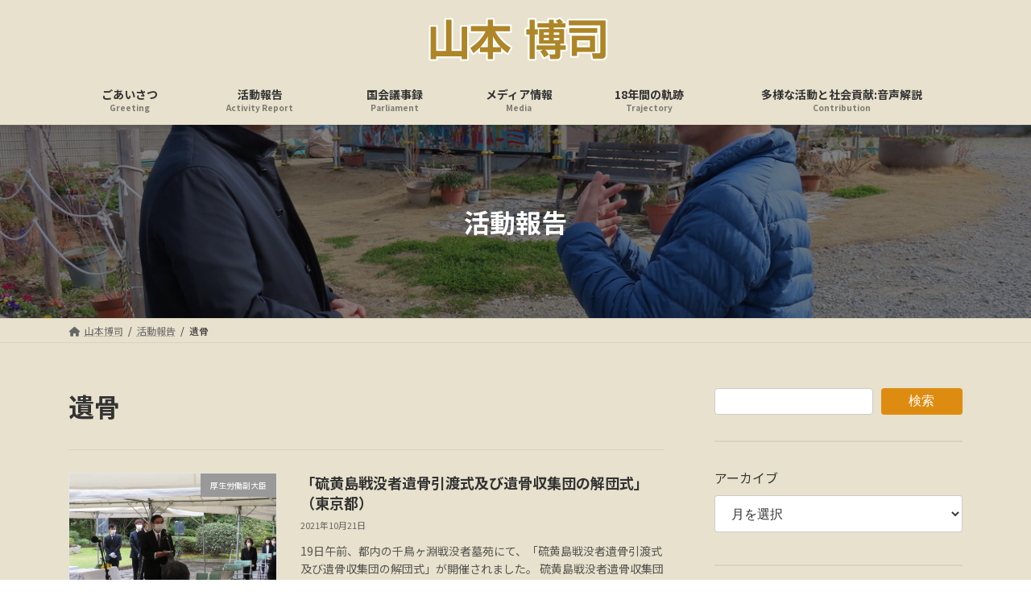

--- FILE ---
content_type: text/html; charset=UTF-8
request_url: https://www.yamamoto-hiroshi.net/archives/tag/%E9%81%BA%E9%AA%A8
body_size: 17762
content:
<!DOCTYPE html>
<html lang="ja">
<head>
<meta charset="utf-8">
<meta http-equiv="X-UA-Compatible" content="IE=edge">
<meta name="viewport" content="width=device-width, initial-scale=1">
<title>遺骨 | 山本博司</title>
<meta name='robots' content='max-image-preview:large'/>
<link rel='dns-prefetch' href='//www.googletagmanager.com'/>
<link rel='dns-prefetch' href='//stats.wp.com'/>
<link rel='dns-prefetch' href='//pagead2.googlesyndication.com'/>
<link rel='preconnect' href='//c0.wp.com'/>
<link rel="alternate" type="application/rss+xml" title="山本博司 &raquo; フィード" href="https://www.yamamoto-hiroshi.net/feed"/>
<link rel="alternate" type="application/rss+xml" title="山本博司 &raquo; 遺骨 タグのフィード" href="https://www.yamamoto-hiroshi.net/archives/tag/%e9%81%ba%e9%aa%a8/feed"/>
<meta name="description" content="遺骨 について 山本博司 やまもとひろし"/><style id='wp-img-auto-sizes-contain-inline-css' type='text/css'>img:is([sizes=auto i],[sizes^="auto," i]){contain-intrinsic-size:3000px 1500px}</style>
<link rel='stylesheet' id='vkExUnit_common_style-css' href='https://www.yamamoto-hiroshi.net/wp-content/plugins/vk-all-in-one-expansion-unit/assets/css/vkExUnit_style.css?ver=9.113.0.1' media='print' onload="this.media='all'; this.onload=null;">
<style id='vkExUnit_common_style-inline-css' type='text/css'>@font-face{font-weight:normal;font-style:normal;font-family:"vk_sns";src:url(https://www.yamamoto-hiroshi.net/wp-content/plugins/vk-all-in-one-expansion-unit/inc/sns/icons/fonts/vk_sns.eot?-bq20cj);src:url(https://www.yamamoto-hiroshi.net/wp-content/plugins/vk-all-in-one-expansion-unit/inc/sns/icons/fonts/vk_sns.eot?#iefix-bq20cj) format("embedded-opentype") , url(https://www.yamamoto-hiroshi.net/wp-content/plugins/vk-all-in-one-expansion-unit/inc/sns/icons/fonts/vk_sns.woff?-bq20cj) format("woff") , url(https://www.yamamoto-hiroshi.net/wp-content/plugins/vk-all-in-one-expansion-unit/inc/sns/icons/fonts/vk_sns.ttf?-bq20cj) format("truetype") , url(https://www.yamamoto-hiroshi.net/wp-content/plugins/vk-all-in-one-expansion-unit/inc/sns/icons/fonts/vk_sns.svg?-bq20cj#vk_sns) format("svg")}:root{--ver_page_top_button_url:url(https://www.yamamoto-hiroshi.net/wp-content/plugins/vk-all-in-one-expansion-unit/assets/images/to-top-btn-icon.svg)}.veu_promotion-alert__content--text{border:1px solid rgba(0,0,0,.125);padding:.5em 1em;border-radius:var(--vk-size-radius);margin-bottom:var(--vk-margin-block-bottom);font-size:.875rem}.veu_promotion-alert__content--text p:last-of-type{margin-bottom:0;margin-top:0}</style>
<link rel='stylesheet' id='vk-header-top-css' href='https://www.yamamoto-hiroshi.net/wp-content/plugins/lightning-g3-pro-unit/inc/header-top/package/css/header-top.css?ver=0.1.1' type='text/css' media='all'/>
<style id='vk-header-top-inline-css' type='text/css'>.header-top{color:#dd8c11;background-color:#e7e1cd;border-bottom:1px solid #5e5e5e}.header-top .nav li a{color:#dd8c11}</style>
<style id='wp-emoji-styles-inline-css' type='text/css'>img.wp-smiley,img.emoji{display:inline!important;border:none!important;box-shadow:none!important;height:1em!important;width:1em!important;margin:0 .07em!important;vertical-align:-.1em!important;background:none!important;padding:0!important}</style>
<style id='wp-block-library-inline-css' type='text/css'>:root{--wp-block-synced-color:#7a00df;--wp-block-synced-color--rgb:122 , 0 , 223;--wp-bound-block-color:var(--wp-block-synced-color);--wp-editor-canvas-background:#ddd;--wp-admin-theme-color:#007cba;--wp-admin-theme-color--rgb:0 , 124 , 186;--wp-admin-theme-color-darker-10:#006ba1;--wp-admin-theme-color-darker-10--rgb:0 , 107 , 160.5;--wp-admin-theme-color-darker-20:#005a87;--wp-admin-theme-color-darker-20--rgb:0 , 90 , 135;--wp-admin-border-width-focus:2px}@media (min-resolution:192dpi){:root{--wp-admin-border-width-focus:1.5px}}.wp-element-button{cursor:pointer}:root .has-very-light-gray-background-color{background-color:#eee}:root .has-very-dark-gray-background-color{background-color:#313131}:root .has-very-light-gray-color{color:#eee}:root .has-very-dark-gray-color{color:#313131}:root .has-vivid-green-cyan-to-vivid-cyan-blue-gradient-background{background:linear-gradient(135deg,#00d084,#0693e3)}:root .has-purple-crush-gradient-background{background:linear-gradient(135deg,#34e2e4,#4721fb 50%,#ab1dfe)}:root .has-hazy-dawn-gradient-background{background:linear-gradient(135deg,#faaca8,#dad0ec)}:root .has-subdued-olive-gradient-background{background:linear-gradient(135deg,#fafae1,#67a671)}:root .has-atomic-cream-gradient-background{background:linear-gradient(135deg,#fdd79a,#004a59)}:root .has-nightshade-gradient-background{background:linear-gradient(135deg,#330968,#31cdcf)}:root .has-midnight-gradient-background{background:linear-gradient(135deg,#020381,#2874fc)}:root{--wp--preset--font-size--normal:16px;--wp--preset--font-size--huge:42px}.has-regular-font-size{font-size:1em}.has-larger-font-size{font-size:2.625em}.has-normal-font-size{font-size:var(--wp--preset--font-size--normal)}.has-huge-font-size{font-size:var(--wp--preset--font-size--huge)}.has-text-align-center{text-align:center}.has-text-align-left{text-align:left}.has-text-align-right{text-align:right}.has-fit-text{white-space:nowrap!important}#end-resizable-editor-section{display:none}.aligncenter{clear:both}.items-justified-left{justify-content:flex-start}.items-justified-center{justify-content:center}.items-justified-right{justify-content:flex-end}.items-justified-space-between{justify-content:space-between}.screen-reader-text{border:0;clip-path:inset(50%);height:1px;margin:-1px;overflow:hidden;padding:0;position:absolute;width:1px;word-wrap:normal!important}.screen-reader-text:focus{background-color:#ddd;clip-path:none;color:#444;display:block;font-size:1em;height:auto;left:5px;line-height:normal;padding:15px 23px 14px;text-decoration:none;top:5px;width:auto;z-index:100000}html :where(.has-border-color){border-style:solid}html :where([style*=border-top-color]){border-top-style:solid}html :where([style*=border-right-color]){border-right-style:solid}html :where([style*=border-bottom-color]){border-bottom-style:solid}html :where([style*=border-left-color]){border-left-style:solid}html :where([style*=border-width]){border-style:solid}html :where([style*=border-top-width]){border-top-style:solid}html :where([style*=border-right-width]){border-right-style:solid}html :where([style*=border-bottom-width]){border-bottom-style:solid}html :where([style*=border-left-width]){border-left-style:solid}html :where(img[class*=wp-image-]){height:auto;max-width:100%}:where(figure){margin:0 0 1em}html :where(.is-position-sticky){--wp-admin--admin-bar--position-offset:var(--wp-admin--admin-bar--height,0)}@media screen and (max-width:600px){html :where(.is-position-sticky){--wp-admin--admin-bar--position-offset:0}}:root{--wp--preset--color--vk-color-primary:#dd8c11}:root{--vk-color-primary:var(--wp--preset--color--vk-color-primary)}:root{--wp--preset--color--vk-color-primary-dark:#b1700e}:root{--vk-color-primary-dark:var(--wp--preset--color--vk-color-primary-dark)}:root{--wp--preset--color--vk-color-primary-vivid:#f39a13}:root{--vk-color-primary-vivid:var(--wp--preset--color--vk-color-primary-vivid)}</style><style id='wp-block-archives-inline-css' type='text/css'>.wp-block-archives{box-sizing:border-box}.wp-block-archives-dropdown label{display:block}</style>
<style id='wp-block-categories-inline-css' type='text/css'>.wp-block-categories{box-sizing:border-box}.wp-block-categories.alignleft{margin-right:2em}.wp-block-categories.alignright{margin-left:2em}.wp-block-categories.wp-block-categories-dropdown.aligncenter{text-align:center}.wp-block-categories .wp-block-categories__label{display:block;width:100%}</style>
<style id='wp-block-search-inline-css' type='text/css'>.wp-block-search__button{margin-left:10px;word-break:normal}.wp-block-search__button.has-icon{line-height:0}.wp-block-search__button svg{height:1.25em;min-height:24px;min-width:24px;width:1.25em;fill:currentColor;vertical-align:text-bottom}:where(.wp-block-search__button){border:1px solid #ccc;padding:6px 10px}.wp-block-search__inside-wrapper{display:flex;flex:auto;flex-wrap:nowrap;max-width:100%}.wp-block-search__label{width:100%}.wp-block-search.wp-block-search__button-only .wp-block-search__button{box-sizing:border-box;display:flex;flex-shrink:0;justify-content:center;margin-left:0;max-width:100%}.wp-block-search.wp-block-search__button-only .wp-block-search__inside-wrapper{min-width:0!important;transition-property:width}.wp-block-search.wp-block-search__button-only .wp-block-search__input{flex-basis:100%;transition-duration:.3s}.wp-block-search.wp-block-search__button-only.wp-block-search__searchfield-hidden,.wp-block-search.wp-block-search__button-only.wp-block-search__searchfield-hidden .wp-block-search__inside-wrapper{overflow:hidden}.wp-block-search.wp-block-search__button-only.wp-block-search__searchfield-hidden .wp-block-search__input{border-left-width:0!important;border-right-width:0!important;flex-basis:0;flex-grow:0;margin:0;min-width:0!important;padding-left:0!important;padding-right:0!important;width:0!important}:where(.wp-block-search__input){appearance:none;border:1px solid #949494;flex-grow:1;font-family:inherit;font-size:inherit;font-style:inherit;font-weight:inherit;letter-spacing:inherit;line-height:inherit;margin-left:0;margin-right:0;min-width:3rem;padding:8px;text-decoration:unset!important;text-transform:inherit}:where(.wp-block-search__button-inside .wp-block-search__inside-wrapper){background-color:#fff;border:1px solid #949494;box-sizing:border-box;padding:4px}:where(.wp-block-search__button-inside .wp-block-search__inside-wrapper) .wp-block-search__input{border:none;border-radius:0;padding:0 4px}:where(.wp-block-search__button-inside .wp-block-search__inside-wrapper) .wp-block-search__input:focus{outline:none}:where(.wp-block-search__button-inside .wp-block-search__inside-wrapper) :where(.wp-block-search__button){padding:4px 8px}.wp-block-search.aligncenter .wp-block-search__inside-wrapper{margin:auto}.wp-block[data-align="right"] .wp-block-search.wp-block-search__button-only .wp-block-search__inside-wrapper{float:right}</style>
<style id='wp-block-columns-inline-css' type='text/css'>.wp-block-columns{box-sizing:border-box;display:flex;flex-wrap:wrap!important}@media (min-width:782px){.wp-block-columns{flex-wrap:nowrap!important}}.wp-block-columns{align-items:normal!important}.wp-block-columns.are-vertically-aligned-top{align-items:flex-start}.wp-block-columns.are-vertically-aligned-center{align-items:center}.wp-block-columns.are-vertically-aligned-bottom{align-items:flex-end}@media (max-width:781px){.wp-block-columns:not(.is-not-stacked-on-mobile)>.wp-block-column{flex-basis:100%!important}}@media (min-width:782px){.wp-block-columns:not(.is-not-stacked-on-mobile)>.wp-block-column{flex-basis:0;flex-grow:1}.wp-block-columns:not(.is-not-stacked-on-mobile)>.wp-block-column[style*=flex-basis]{flex-grow:0}}.wp-block-columns.is-not-stacked-on-mobile{flex-wrap:nowrap!important}.wp-block-columns.is-not-stacked-on-mobile>.wp-block-column{flex-basis:0;flex-grow:1}.wp-block-columns.is-not-stacked-on-mobile>.wp-block-column[style*="flex-basis"]{flex-grow:0}:where(.wp-block-columns){margin-bottom:1.75em}:where(.wp-block-columns.has-background){padding:1.25em 2.375em}.wp-block-column{flex-grow:1;min-width:0;overflow-wrap:break-word;word-break:break-word}.wp-block-column.is-vertically-aligned-top{align-self:flex-start}.wp-block-column.is-vertically-aligned-center{align-self:center}.wp-block-column.is-vertically-aligned-bottom{align-self:flex-end}.wp-block-column.is-vertically-aligned-stretch{align-self:stretch}.wp-block-column.is-vertically-aligned-bottom,.wp-block-column.is-vertically-aligned-center,.wp-block-column.is-vertically-aligned-top{width:100%}</style>
<style id='wp-block-separator-inline-css' type='text/css'>.wp-block-separator{border:none;border-top:2px solid}:root :where(.wp-block-separator.is-style-dots){height:auto;line-height:1;text-align:center}:root :where(.wp-block-separator.is-style-dots):before{color:currentColor;content:"···";font-family:serif;font-size:1.5em;letter-spacing:2em;padding-left:2em}.wp-block-separator.is-style-dots{background:none!important;border:none!important}</style>
<style id='global-styles-inline-css' type='text/css'>:root{--wp--preset--aspect-ratio--square:1;--wp--preset--aspect-ratio--4-3: 4/3;--wp--preset--aspect-ratio--3-4: 3/4;--wp--preset--aspect-ratio--3-2: 3/2;--wp--preset--aspect-ratio--2-3: 2/3;--wp--preset--aspect-ratio--16-9: 16/9;--wp--preset--aspect-ratio--9-16: 9/16;--wp--preset--color--black:#000;--wp--preset--color--cyan-bluish-gray:#abb8c3;--wp--preset--color--white:#fff;--wp--preset--color--pale-pink:#f78da7;--wp--preset--color--vivid-red:#cf2e2e;--wp--preset--color--luminous-vivid-orange:#ff6900;--wp--preset--color--luminous-vivid-amber:#fcb900;--wp--preset--color--light-green-cyan:#7bdcb5;--wp--preset--color--vivid-green-cyan:#00d084;--wp--preset--color--pale-cyan-blue:#8ed1fc;--wp--preset--color--vivid-cyan-blue:#0693e3;--wp--preset--color--vivid-purple:#9b51e0;--wp--preset--color--vk-color-primary:#dd8c11;--wp--preset--color--vk-color-primary-dark:#b1700e;--wp--preset--color--vk-color-primary-vivid:#f39a13;--wp--preset--gradient--vivid-cyan-blue-to-vivid-purple:linear-gradient(135deg,rgba(6,147,227,1) 0%,#9b51e0 100%);--wp--preset--gradient--light-green-cyan-to-vivid-green-cyan:linear-gradient(135deg,#7adcb4 0%,#00d082 100%);--wp--preset--gradient--luminous-vivid-amber-to-luminous-vivid-orange:linear-gradient(135deg,rgba(252,185,0,1) 0%,rgba(255,105,0,1) 100%);--wp--preset--gradient--luminous-vivid-orange-to-vivid-red:linear-gradient(135deg,rgba(255,105,0,1) 0%,#cf2e2e 100%);--wp--preset--gradient--very-light-gray-to-cyan-bluish-gray:linear-gradient(135deg,#eee 0%,#a9b8c3 100%);--wp--preset--gradient--cool-to-warm-spectrum:linear-gradient(135deg,#4aeadc 0%,#9778d1 20%,#cf2aba 40%,#ee2c82 60%,#fb6962 80%,#fef84c 100%);--wp--preset--gradient--blush-light-purple:linear-gradient(135deg,#ffceec 0%,#9896f0 100%);--wp--preset--gradient--blush-bordeaux:linear-gradient(135deg,#fecda5 0%,#fe2d2d 50%,#6b003e 100%);--wp--preset--gradient--luminous-dusk:linear-gradient(135deg,#ffcb70 0%,#c751c0 50%,#4158d0 100%);--wp--preset--gradient--pale-ocean:linear-gradient(135deg,#fff5cb 0%,#b6e3d4 50%,#33a7b5 100%);--wp--preset--gradient--electric-grass:linear-gradient(135deg,#caf880 0%,#71ce7e 100%);--wp--preset--gradient--midnight:linear-gradient(135deg,#020381 0%,#2874fc 100%);--wp--preset--gradient--vivid-green-cyan-to-vivid-cyan-blue:linear-gradient(135deg,rgba(0,208,132,1) 0%,rgba(6,147,227,1) 100%);--wp--preset--font-size--small:14px;--wp--preset--font-size--medium:20px;--wp--preset--font-size--large:24px;--wp--preset--font-size--x-large:42px;--wp--preset--font-size--regular:16px;--wp--preset--font-size--huge:36px;--wp--preset--spacing--20:.44rem;--wp--preset--spacing--30:.67rem;--wp--preset--spacing--40:1rem;--wp--preset--spacing--50:1.5rem;--wp--preset--spacing--60:2.25rem;--wp--preset--spacing--70:3.38rem;--wp--preset--spacing--80:5.06rem;--wp--preset--shadow--natural:6px 6px 9px rgba(0,0,0,.2);--wp--preset--shadow--deep:12px 12px 50px rgba(0,0,0,.4);--wp--preset--shadow--sharp:6px 6px 0 rgba(0,0,0,.2);--wp--preset--shadow--outlined:6px 6px 0 -3px #fff , 6px 6px #000;--wp--preset--shadow--crisp:6px 6px 0 #000}:where(.is-layout-flex){gap:.5em}:where(.is-layout-grid){gap:.5em}body .is-layout-flex{display:flex}.is-layout-flex{flex-wrap:wrap;align-items:center}.is-layout-flex > :is(*, div){margin:0}body .is-layout-grid{display:grid}.is-layout-grid > :is(*, div){margin:0}:where(.wp-block-columns.is-layout-flex){gap:2em}:where(.wp-block-columns.is-layout-grid){gap:2em}:where(.wp-block-post-template.is-layout-flex){gap:1.25em}:where(.wp-block-post-template.is-layout-grid){gap:1.25em}.has-black-color{color:var(--wp--preset--color--black)!important}.has-cyan-bluish-gray-color{color:var(--wp--preset--color--cyan-bluish-gray)!important}.has-white-color{color:var(--wp--preset--color--white)!important}.has-pale-pink-color{color:var(--wp--preset--color--pale-pink)!important}.has-vivid-red-color{color:var(--wp--preset--color--vivid-red)!important}.has-luminous-vivid-orange-color{color:var(--wp--preset--color--luminous-vivid-orange)!important}.has-luminous-vivid-amber-color{color:var(--wp--preset--color--luminous-vivid-amber)!important}.has-light-green-cyan-color{color:var(--wp--preset--color--light-green-cyan)!important}.has-vivid-green-cyan-color{color:var(--wp--preset--color--vivid-green-cyan)!important}.has-pale-cyan-blue-color{color:var(--wp--preset--color--pale-cyan-blue)!important}.has-vivid-cyan-blue-color{color:var(--wp--preset--color--vivid-cyan-blue)!important}.has-vivid-purple-color{color:var(--wp--preset--color--vivid-purple)!important}.has-vk-color-primary-color{color:var(--wp--preset--color--vk-color-primary)!important}.has-vk-color-primary-dark-color{color:var(--wp--preset--color--vk-color-primary-dark)!important}.has-vk-color-primary-vivid-color{color:var(--wp--preset--color--vk-color-primary-vivid)!important}.has-black-background-color{background-color:var(--wp--preset--color--black)!important}.has-cyan-bluish-gray-background-color{background-color:var(--wp--preset--color--cyan-bluish-gray)!important}.has-white-background-color{background-color:var(--wp--preset--color--white)!important}.has-pale-pink-background-color{background-color:var(--wp--preset--color--pale-pink)!important}.has-vivid-red-background-color{background-color:var(--wp--preset--color--vivid-red)!important}.has-luminous-vivid-orange-background-color{background-color:var(--wp--preset--color--luminous-vivid-orange)!important}.has-luminous-vivid-amber-background-color{background-color:var(--wp--preset--color--luminous-vivid-amber)!important}.has-light-green-cyan-background-color{background-color:var(--wp--preset--color--light-green-cyan)!important}.has-vivid-green-cyan-background-color{background-color:var(--wp--preset--color--vivid-green-cyan)!important}.has-pale-cyan-blue-background-color{background-color:var(--wp--preset--color--pale-cyan-blue)!important}.has-vivid-cyan-blue-background-color{background-color:var(--wp--preset--color--vivid-cyan-blue)!important}.has-vivid-purple-background-color{background-color:var(--wp--preset--color--vivid-purple)!important}.has-vk-color-primary-background-color{background-color:var(--wp--preset--color--vk-color-primary)!important}.has-vk-color-primary-dark-background-color{background-color:var(--wp--preset--color--vk-color-primary-dark)!important}.has-vk-color-primary-vivid-background-color{background-color:var(--wp--preset--color--vk-color-primary-vivid)!important}.has-black-border-color{border-color:var(--wp--preset--color--black)!important}.has-cyan-bluish-gray-border-color{border-color:var(--wp--preset--color--cyan-bluish-gray)!important}.has-white-border-color{border-color:var(--wp--preset--color--white)!important}.has-pale-pink-border-color{border-color:var(--wp--preset--color--pale-pink)!important}.has-vivid-red-border-color{border-color:var(--wp--preset--color--vivid-red)!important}.has-luminous-vivid-orange-border-color{border-color:var(--wp--preset--color--luminous-vivid-orange)!important}.has-luminous-vivid-amber-border-color{border-color:var(--wp--preset--color--luminous-vivid-amber)!important}.has-light-green-cyan-border-color{border-color:var(--wp--preset--color--light-green-cyan)!important}.has-vivid-green-cyan-border-color{border-color:var(--wp--preset--color--vivid-green-cyan)!important}.has-pale-cyan-blue-border-color{border-color:var(--wp--preset--color--pale-cyan-blue)!important}.has-vivid-cyan-blue-border-color{border-color:var(--wp--preset--color--vivid-cyan-blue)!important}.has-vivid-purple-border-color{border-color:var(--wp--preset--color--vivid-purple)!important}.has-vk-color-primary-border-color{border-color:var(--wp--preset--color--vk-color-primary)!important}.has-vk-color-primary-dark-border-color{border-color:var(--wp--preset--color--vk-color-primary-dark)!important}.has-vk-color-primary-vivid-border-color{border-color:var(--wp--preset--color--vk-color-primary-vivid)!important}.has-vivid-cyan-blue-to-vivid-purple-gradient-background{background:var(--wp--preset--gradient--vivid-cyan-blue-to-vivid-purple)!important}.has-light-green-cyan-to-vivid-green-cyan-gradient-background{background:var(--wp--preset--gradient--light-green-cyan-to-vivid-green-cyan)!important}.has-luminous-vivid-amber-to-luminous-vivid-orange-gradient-background{background:var(--wp--preset--gradient--luminous-vivid-amber-to-luminous-vivid-orange)!important}.has-luminous-vivid-orange-to-vivid-red-gradient-background{background:var(--wp--preset--gradient--luminous-vivid-orange-to-vivid-red)!important}.has-very-light-gray-to-cyan-bluish-gray-gradient-background{background:var(--wp--preset--gradient--very-light-gray-to-cyan-bluish-gray)!important}.has-cool-to-warm-spectrum-gradient-background{background:var(--wp--preset--gradient--cool-to-warm-spectrum)!important}.has-blush-light-purple-gradient-background{background:var(--wp--preset--gradient--blush-light-purple)!important}.has-blush-bordeaux-gradient-background{background:var(--wp--preset--gradient--blush-bordeaux)!important}.has-luminous-dusk-gradient-background{background:var(--wp--preset--gradient--luminous-dusk)!important}.has-pale-ocean-gradient-background{background:var(--wp--preset--gradient--pale-ocean)!important}.has-electric-grass-gradient-background{background:var(--wp--preset--gradient--electric-grass)!important}.has-midnight-gradient-background{background:var(--wp--preset--gradient--midnight)!important}.has-small-font-size{font-size:var(--wp--preset--font-size--small)!important}.has-medium-font-size{font-size:var(--wp--preset--font-size--medium)!important}.has-large-font-size{font-size:var(--wp--preset--font-size--large)!important}.has-x-large-font-size{font-size:var(--wp--preset--font-size--x-large)!important}:where(.wp-block-columns.is-layout-flex){gap:2em}:where(.wp-block-columns.is-layout-grid){gap:2em}</style>
<style id='core-block-supports-inline-css' type='text/css'>.wp-container-core-columns-is-layout-9d6595d7{flex-wrap:nowrap}</style>
<style id='classic-theme-styles-inline-css' type='text/css'>.wp-block-button__link{color:#fff;background-color:#32373c;border-radius:9999px;box-shadow:none;text-decoration:none;padding:calc(.667em + 2px) calc(1.333em + 2px);font-size:1.125em}.wp-block-file__button{background:#32373c;color:#fff;text-decoration:none}</style>
<link rel='stylesheet' id='sass-basis-core-css' href='https://www.yamamoto-hiroshi.net/wp-content/plugins/snow-monkey-editor/dist/css/fallback.css?ver=1763737731' media='print' onload="this.media='all'; this.onload=null;">
<link rel='stylesheet' id='snow-monkey-editor-css' href='https://www.yamamoto-hiroshi.net/wp-content/plugins/snow-monkey-editor/dist/css/app.css?ver=1763737731' media='print' onload="this.media='all'; this.onload=null;">
<link rel='stylesheet' id='snow-monkey-editor@front-css' href='https://www.yamamoto-hiroshi.net/wp-content/plugins/snow-monkey-editor/dist/css/front.css?ver=1763737731' media='print' onload="this.media='all'; this.onload=null;">
<link rel='stylesheet' id='photospace-styles-css' href='https://www.yamamoto-hiroshi.net/wp-content/plugins/photospace/gallery.css?ver=6.9' media='print' onload="this.media='all'; this.onload=null;">
<link rel='stylesheet' id='snow-monkey-editor@view-css' href='https://www.yamamoto-hiroshi.net/wp-content/plugins/snow-monkey-editor/dist/css/view.css?ver=1763737731' media='print' onload="this.media='all'; this.onload=null;">
<link rel='stylesheet' id='vk-swiper-style-css' href='https://www.yamamoto-hiroshi.net/wp-content/plugins/vk-blocks-pro/vendor/vektor-inc/vk-swiper/src/assets/css/swiper-bundle.min.css?ver=11.0.2' type='text/css' media='all'/>
<link rel='stylesheet' id='lightning-common-style-css' href='https://www.yamamoto-hiroshi.net/wp-content/themes/lightning/_g3/assets/css/style.css?ver=15.31.1' type='text/css' media='all'/>
<style id='lightning-common-style-inline-css' type='text/css'>:root{--vk-color-primary:#dd8c11;--vk-color-primary-dark:#b1700e;--vk-color-primary-vivid:#f39a13;--g_nav_main_acc_icon_open_url:url(https://www.yamamoto-hiroshi.net/wp-content/themes/lightning/_g3/inc/vk-mobile-nav/package/images/vk-menu-acc-icon-open-black.svg);--g_nav_main_acc_icon_close_url:url(https://www.yamamoto-hiroshi.net/wp-content/themes/lightning/_g3/inc/vk-mobile-nav/package/images/vk-menu-close-black.svg);--g_nav_sub_acc_icon_open_url:url(https://www.yamamoto-hiroshi.net/wp-content/themes/lightning/_g3/inc/vk-mobile-nav/package/images/vk-menu-acc-icon-open-white.svg);--g_nav_sub_acc_icon_close_url:url(https://www.yamamoto-hiroshi.net/wp-content/themes/lightning/_g3/inc/vk-mobile-nav/package/images/vk-menu-close-white.svg)}:root{--swiper-navigation-color:#fff}:root{}.main-section{--vk-color-text-link:#dd8c11;--vk-color-text-link-hover:#dd8c11}:root{--vk-mobile-nav-menu-btn-bg-src:url(https://www.yamamoto-hiroshi.net/wp-content/themes/lightning/_g3/inc/vk-mobile-nav/package/images/vk-menu-btn-black.svg);--vk-mobile-nav-menu-btn-close-bg-src:url(https://www.yamamoto-hiroshi.net/wp-content/themes/lightning/_g3/inc/vk-mobile-nav/package/images/vk-menu-close-black.svg);--vk-menu-acc-icon-open-black-bg-src:url(https://www.yamamoto-hiroshi.net/wp-content/themes/lightning/_g3/inc/vk-mobile-nav/package/images/vk-menu-acc-icon-open-black.svg);--vk-menu-acc-icon-open-white-bg-src:url(https://www.yamamoto-hiroshi.net/wp-content/themes/lightning/_g3/inc/vk-mobile-nav/package/images/vk-menu-acc-icon-open-white.svg);--vk-menu-acc-icon-close-black-bg-src:url(https://www.yamamoto-hiroshi.net/wp-content/themes/lightning/_g3/inc/vk-mobile-nav/package/images/vk-menu-close-black.svg);--vk-menu-acc-icon-close-white-bg-src:url(https://www.yamamoto-hiroshi.net/wp-content/themes/lightning/_g3/inc/vk-mobile-nav/package/images/vk-menu-close-white.svg)}</style>
<link rel='stylesheet' id='lightning-design-style-css' href='https://www.yamamoto-hiroshi.net/wp-content/themes/lightning/_g3/design-skin/origin3/css/style.css?ver=15.31.1' type='text/css' media='all'/>
<style id='lightning-design-style-inline-css' type='text/css'>.tagcloud a:before{font-family:"Font Awesome 5 Free";content:"\f02b";font-weight:bold}.site-footer .site-footer-title{color:var(--vk-color-text-body);background-color:unset;position:relative;border:none;padding:unset;margin-left:auto;margin-right:auto;border-radius:unset;outline:unset;outline-offset:unset;box-shadow:unset;content:none;overflow:unset;text-align:center}.site-footer .site-footer-title a{color:var(--vk-color-text-body)}.site-footer .site-footer-title::before{color:var(--vk-color-text-body);background-color:unset;position:relative;border:none;padding:unset;margin-left:auto;margin-right:auto;border-radius:unset;outline:unset;outline-offset:unset;box-shadow:unset;content:none;overflow:unset}.site-footer .site-footer-title::after{color:var(--vk-color-text-body);background-color:unset;position:relative;border:none;padding:unset;margin-left:auto;margin-right:auto;border-radius:unset;outline:unset;outline-offset:unset;box-shadow:unset;content:none;overflow:unset}.site-header .site-header-logo{font-family:"Noto Sans JP",sans-serif;font-weight:700;font-display:swap}.global-nav{font-family:"Noto Sans JP",sans-serif;font-weight:700;font-display:swap}h1,h2,h3,h4,h5,h6,.page-header-title{font-family:"Noto Sans JP",sans-serif;font-weight:700;font-display:swap}body{font-family:"Noto Sans JP",sans-serif;font-weight:400;font-display:swap}.site-header{background-color:#e7e1cd}.header_scrolled .site-header{background-color:#e7e1cd}.vk-campaign-text{color:#fff;background-color:#29a339}.vk-campaign-text_btn,.vk-campaign-text_btn:link,.vk-campaign-text_btn:visited,.vk-campaign-text_btn:focus,.vk-campaign-text_btn:active{background:#fff;color:#4c4c4c}a.vk-campaign-text_btn:hover{background:#eab010;color:#fff}.vk-campaign-text_link,.vk-campaign-text_link:link,.vk-campaign-text_link:hover,.vk-campaign-text_link:visited,.vk-campaign-text_link:active,.vk-campaign-text_link:focus{color:#fff}:root{--vk-page-header-url:url(https://www.yamamoto-hiroshi.net/wp-content/uploads/2024/01/240113-08IMG_4358.jpg)}@media (max-width:575.98px ){:root{--vk-page-header-url:url(https://www.yamamoto-hiroshi.net/wp-content/uploads/2024/01/240113-08IMG_4358.jpg)}}.page-header{position:relative;color:#fff;background:var(--vk-page-header-url,url(https://www.yamamoto-hiroshi.net/wp-content/uploads/2024/01/240113-08IMG_4358.jpg)) no-repeat 50% center;background-size:cover;min-height:15rem}.page-header::before{content:"";position:absolute;top:0;left:0;background-color:#000;opacity:.5;width:100%;height:100%}.site-footer{background-color:#dd8c11;color:#fff}.site-footer{--vk-color-text-body:#fff;--vk-color-text-link:#fff;--vk-color-text-link-hover:#fff}.site-footer{--vk-color-border:rgba(255,255,255,.2);--vk-color-border-hr:rgba(255,255,255,.1);--vk-color-border-image:rgba(70,70,70,.9);--vk-color-text-meta:rgba(255,255,255,.6);--vk-color-text-light:rgba(255,255,255,.6);--vk-color-border-light:rgba(255,255,255,.1);--vk-color-border-zuru:rgba(0,0,0,.2);--vk-color-bg-accent:rgba(255,255,255,.07);--vk-color-accent-bg:rgba(255,255,255,.05)}</style>
<link rel='stylesheet' id='vk-blog-card-css' href='https://www.yamamoto-hiroshi.net/wp-content/themes/lightning/_g3/inc/vk-wp-oembed-blog-card/package/css/blog-card.css?ver=6.9' media='print' onload="this.media='all'; this.onload=null;">
<link rel='stylesheet' id='veu-cta-css' href='https://www.yamamoto-hiroshi.net/wp-content/plugins/vk-all-in-one-expansion-unit/inc/call-to-action/package/assets/css/style.css?ver=9.113.0.1' media='print' onload="this.media='all'; this.onload=null;">
<link rel='stylesheet' id='vk-blocks-build-css-css' href='https://www.yamamoto-hiroshi.net/wp-content/plugins/vk-blocks-pro/build/block-build.css?ver=1.115.2.0' type='text/css' media='all'/>
<style id='vk-blocks-build-css-inline-css' type='text/css'>:root{--vk_image-mask-circle:url(https://www.yamamoto-hiroshi.net/wp-content/plugins/vk-blocks-pro/inc/vk-blocks/images/circle.svg);--vk_image-mask-wave01:url(https://www.yamamoto-hiroshi.net/wp-content/plugins/vk-blocks-pro/inc/vk-blocks/images/wave01.svg);--vk_image-mask-wave02:url(https://www.yamamoto-hiroshi.net/wp-content/plugins/vk-blocks-pro/inc/vk-blocks/images/wave02.svg);--vk_image-mask-wave03:url(https://www.yamamoto-hiroshi.net/wp-content/plugins/vk-blocks-pro/inc/vk-blocks/images/wave03.svg);--vk_image-mask-wave04:url(https://www.yamamoto-hiroshi.net/wp-content/plugins/vk-blocks-pro/inc/vk-blocks/images/wave04.svg)}:root{--vk-balloon-border-width:1px;--vk-balloon-speech-offset:-12px}:root{--vk_flow-arrow:url(https://www.yamamoto-hiroshi.net/wp-content/plugins/vk-blocks-pro/inc/vk-blocks/images/arrow_bottom.svg)}</style>
<link rel='stylesheet' id='lightning-theme-style-css' href='https://www.yamamoto-hiroshi.net/wp-content/themes/lightning/style.css?ver=15.31.1' media='print' onload="this.media='all'; this.onload=null;">
<link rel='stylesheet' id='vk-font-awesome-css' href='https://www.yamamoto-hiroshi.net/wp-content/themes/lightning/vendor/vektor-inc/font-awesome-versions/src/versions/6/css/all.min.css?ver=6.6.0' media='print' onload="this.media='all'; this.onload=null;">
<link rel='stylesheet' id='vk-header-layout-css' href='https://www.yamamoto-hiroshi.net/wp-content/plugins/lightning-g3-pro-unit/inc/header-layout/package/css/header-layout.css?ver=0.29.10' type='text/css' media='all'/>
<style id='vk-header-layout-inline-css' type='text/css'>:root{--vk-header-logo-url:url(https://www.yamamoto-hiroshi.net/wp-content/uploads/2025/07/ymlogot.png)}</style>
<link rel='stylesheet' id='vk-campaign-text-css' href='https://www.yamamoto-hiroshi.net/wp-content/plugins/lightning-g3-pro-unit/inc/vk-campaign-text/package/css/vk-campaign-text.css?ver=0.1.0' type='text/css' media='all'/>
<link rel='stylesheet' id='vk-mobile-fix-nav-css' href='https://www.yamamoto-hiroshi.net/wp-content/plugins/lightning-g3-pro-unit/inc/vk-mobile-fix-nav/package/css/vk-mobile-fix-nav.css?ver=0.0.0' type='text/css' media='all'/>
<style type="text/css">.photospace img,.photospace ul.thumbs,.photospace ul.thumbs li,.photospace ul.thumbs li a{padding:0;margin:0;border:none!important;background:none!important;height:auto!important;width:auto!important}.photospace span{padding:0;margin:0;border:none!important;background:none!important}.photospace .thumnail_col a.pageLink{width:50px;height:50px}.photospace .gal_content,.photospace .loader,.photospace .slideshow a.advance-link{width:600px}.photospace{width:650px}.photospace{height:450px}.photospace ul.thumbs li{margin-bottom:10px!important;margin-right:10px!important}.photospace .loader{height:225px}.photospace .loader{width:600px}.photospace .slideshow a.advance-link,.photospace .slideshow span.image-wrapper{height:450px}.photospace .slideshow-container{height:450px}</style><style>img#wpstats{display:none}</style><style type="text/css" id="custom-background-css">body.custom-background{background-color:#e7e1cd}</style><style type="text/css" id="wp-custom-css">.ltg-slide picture{max-width:1600px;height:auto}.ltg-slide .swiper-slide>a{   max-width:1600px;height:auto}</style><link rel='stylesheet' id='add_google_fonts_Lato-css' href='//fonts.googleapis.com/css2?family=Lato%3Awght%40400%3B700&#038;display=swap&#038;subset=japanese&#038;ver=15.31.1' media='print' onload="this.media='all'; this.onload=null;"><link rel='stylesheet' id='add_google_fonts_noto_sans-css' href='//fonts.googleapis.com/css2?family=Noto+Sans+JP%3Awght%40400%3B700&#038;display=swap&#038;subset=japanese&#038;ver=15.31.1' media='print' onload="this.media='all'; this.onload=null;"><link href="https://fonts.googleapis.com/css2?family=Noto+Sans+JP:wght@400;700&display=swap&subset=japanese&ver=0.2.2" rel="stylesheet"><style>.googlesitekit-sign-in-with-google__frontend-output-button{max-width:320px}</style><script type="text/javascript" id="vk-blocks/breadcrumb-script-js-extra">//<![CDATA[
var vkBreadcrumbSeparator={"separator":""};
//]]></script>
<script type="text/javascript" src="https://www.yamamoto-hiroshi.net/wp-content/plugins/vk-blocks-pro/build/vk-breadcrumb.min.js?ver=1.115.2.0" id="vk-blocks/breadcrumb-script-js"></script>
<script type="text/javascript" src="https://c0.wp.com/c/6.9/wp-includes/js/jquery/jquery.min.js" id="jquery-core-js"></script>
<script type="text/javascript" src="https://c0.wp.com/c/6.9/wp-includes/js/jquery/jquery-migrate.min.js" id="jquery-migrate-js"></script>
<script type="text/javascript" src="https://www.yamamoto-hiroshi.net/wp-content/plugins/photospace/jquery.galleriffic.js?ver=6.9" id="galleriffic-js"></script>
<script type="text/javascript" src="https://www.yamamoto-hiroshi.net/wp-content/plugins/snow-monkey-editor/dist/js/app.js?ver=1763737731" id="snow-monkey-editor-js" defer="defer" data-wp-strategy="defer"></script>
<!-- Site Kit によって追加された Google タグ（gtag.js）スニペット -->
<!-- Google アナリティクス スニペット (Site Kit が追加) -->
<script type="text/javascript" src="https://www.googletagmanager.com/gtag/js?id=GT-MBNKMBS" id="google_gtagjs-js" async></script>
<script type="text/javascript" id="google_gtagjs-js-after">//<![CDATA[
window.dataLayer=window.dataLayer||[];function gtag(){dataLayer.push(arguments);}gtag("set","linker",{"domains":["www.yamamoto-hiroshi.net"]});gtag("js",new Date());gtag("set","developer_id.dZTNiMT",true);gtag("config","GT-MBNKMBS");
//]]></script>
<link rel="https://api.w.org/" href="https://www.yamamoto-hiroshi.net/wp-json/"/><link rel="alternate" title="JSON" type="application/json" href="https://www.yamamoto-hiroshi.net/wp-json/wp/v2/tags/1807"/><link rel="EditURI" type="application/rsd+xml" title="RSD" href="https://www.yamamoto-hiroshi.net/xmlrpc.php?rsd"/>
<meta name="generator" content="WordPress 6.9"/>
<meta name="generator" content="Site Kit by Google 1.170.0"/>	<script type="text/javascript">(function(c,l,a,r,i,t,y){c[a]=c[a]||function(){(c[a].q=c[a].q||[]).push(arguments)};t=l.createElement(r);t.async=1;t.src="https://www.clarity.ms/tag/"+i+"?ref=wordpress";y=l.getElementsByTagName(r)[0];y.parentNode.insertBefore(t,y);})(window,document,"clarity","script","fhm9lldasg");</script>
<!--	photospace [ START ] -->
<!--	photospace [ END ] -->
<!-- Site Kit が追加した Google AdSense メタタグ -->
<meta name="google-adsense-platform-account" content="ca-host-pub-2644536267352236">
<meta name="google-adsense-platform-domain" content="sitekit.withgoogle.com">
<!-- Site Kit が追加した End Google AdSense メタタグ -->
<meta name="description" content="遺骨 についての 山本 博司 の投稿"/>
<!-- Google AdSense スニペット (Site Kit が追加) -->
<script type="text/javascript" async="async" src="https://pagead2.googlesyndication.com/pagead/js/adsbygoogle.js?client=ca-pub-8259704901339543&amp;host=ca-host-pub-2644536267352236" crossorigin="anonymous"></script>
<!-- (ここまで) Google AdSense スニペット (Site Kit が追加) -->
<!-- Jetpack Open Graph Tags -->
<meta property="og:type" content="website"/>
<meta property="og:title" content="山本博司やまもとひろし遺骨"/>
<meta property="og:url" content="https://www.yamamoto-hiroshi.net/archives/tag/%e9%81%ba%e9%aa%a8"/>
<meta property="og:site_name" content="山本博司"/>
<meta property="og:image" content="https://www.yamamoto-hiroshi.net/wp-content/uploads/2025/07/cropped-ywt.png"/>
<meta property="og:image:width" content="512"/>
<meta property="og:image:height" content="512"/>
<meta property="og:image:alt" content=""/>
<meta property="og:locale" content="ja_JP"/>
<!-- End Jetpack Open Graph Tags -->
<link rel="icon" href="https://www.yamamoto-hiroshi.net/wp-content/uploads/2025/07/cropped-ywt-32x32.png" sizes="32x32"/>
<link rel="icon" href="https://www.yamamoto-hiroshi.net/wp-content/uploads/2025/07/cropped-ywt-192x192.png" sizes="192x192"/>
<link rel="apple-touch-icon" href="https://www.yamamoto-hiroshi.net/wp-content/uploads/2025/07/cropped-ywt-180x180.png"/>
<meta name="msapplication-TileImage" content="https://www.yamamoto-hiroshi.net/wp-content/uploads/2025/07/cropped-ywt-270x270.png"/>
<link rel='preload' id='add_google_fonts_Lato-css-preload' href='//fonts.googleapis.com/css2?family=Lato%3Awght%40400%3B700&#038;display=swap&#038;subset=japanese&#038;ver=15.31.1' as='style' onload="this.onload=null;this.rel='stylesheet'"/>
<link rel='preload' id='add_google_fonts_noto_sans-css-preload' href='//fonts.googleapis.com/css2?family=Noto+Sans+JP%3Awght%40400%3B700&#038;display=swap&#038;subset=japanese&#038;ver=15.31.1' as='style' onload="this.onload=null;this.rel='stylesheet'"/>
</head>
<body class="archive tag tag-1807 custom-background wp-embed-responsive wp-theme-lightning vk-blocks sidebar-fix sidebar-fix-priority-top device-pc fa_v6_css post-type-post">
<a class="skip-link screen-reader-text" href="#main">コンテンツへスキップ</a>
<a class="skip-link screen-reader-text" href="#vk-mobile-nav">ナビゲーションに移動</a>
<header id="site-header" class="site-header site-header--layout--center">
<div id="site-header-container" class="site-header-container site-header-container--scrolled--nav-container site-header-container--mobile-width--full container">
<div class="site-header-logo site-header-logo--scrolled--nav-container site-header-logo--mobile-position--center">
<a href="https://www.yamamoto-hiroshi.net/">
<span><img src="https://www.yamamoto-hiroshi.net/wp-content/uploads/2025/07/ymlogot.png" alt="山本博司"/></span>
</a>
</div>
<nav id="global-nav" class="global-nav global-nav--layout--center global-nav--scrolled--nav-container"><ul id="menu-y_menu_t" class="menu vk-menu-acc global-nav-list nav"><li id="menu-item-52401" class="menu-item menu-item-type-post_type menu-item-object-page"><a href="https://www.yamamoto-hiroshi.net/greeting"><strong class="global-nav-name">ごあいさつ</strong><span class="global-nav-description">Greeting</span></a></li>
<li id="menu-item-52399" class="menu-item menu-item-type-post_type menu-item-object-page current_page_parent current-menu-ancestor"><a href="https://www.yamamoto-hiroshi.net/%e3%83%96%e3%83%ad%e3%82%b0%e4%b8%80%e8%a6%a7%e3%83%9a%e3%83%bc%e3%82%b8"><strong class="global-nav-name">活動報告</strong><span class="global-nav-description">Activity Report</span></a></li>
<li id="menu-item-56334" class="menu-item menu-item-type-post_type_archive menu-item-object-gikairoku"><a href="https://www.yamamoto-hiroshi.net/archives/gikairoku"><strong class="global-nav-name">国会議事録</strong><span class="global-nav-description">Parliament</span></a></li>
<li id="menu-item-56335" class="menu-item menu-item-type-post_type_archive menu-item-object-medianews"><a href="https://www.yamamoto-hiroshi.net/archives/medianews"><strong class="global-nav-name">メディア情報</strong><span class="global-nav-description">Media</span></a></li>
<li id="menu-item-104335" class="menu-item menu-item-type-post_type menu-item-object-page"><a href="https://www.yamamoto-hiroshi.net/18kiseki"><strong class="global-nav-name">18年間の軌跡</strong><span class="global-nav-description">Trajectory</span></a></li>
<li id="menu-item-104384" class="menu-item menu-item-type-post_type menu-item-object-page"><a href="https://www.yamamoto-hiroshi.net/contribution"><strong class="global-nav-name">多様な活動と社会貢献:音声解説</strong><span class="global-nav-description">Contribution</span></a></li>
</ul></nav>	</div>
</header>
<div class="page-header"><div class="page-header-inner container">
<div class="page-header-title">活動報告</div></div></div><!-- [ /.page-header ] -->
<!-- [ #breadcrumb ] --><div id="breadcrumb" class="breadcrumb"><div class="container"><ol class="breadcrumb-list" itemscope itemtype="https://schema.org/BreadcrumbList"><li class="breadcrumb-list__item breadcrumb-list__item--home" itemprop="itemListElement" itemscope itemtype="http://schema.org/ListItem"><a href="https://www.yamamoto-hiroshi.net" itemprop="item"><i class="fas fa-fw fa-home"></i><span itemprop="name">山本博司</span></a><meta itemprop="position" content="1"/></li><li class="breadcrumb-list__item" itemprop="itemListElement" itemscope itemtype="http://schema.org/ListItem"><a href="https://www.yamamoto-hiroshi.net/%e3%83%96%e3%83%ad%e3%82%b0%e4%b8%80%e8%a6%a7%e3%83%9a%e3%83%bc%e3%82%b8" itemprop="item"><span itemprop="name">活動報告</span></a><meta itemprop="position" content="2"/></li><li class="breadcrumb-list__item" itemprop="itemListElement" itemscope itemtype="http://schema.org/ListItem"><span itemprop="name">遺骨</span><meta itemprop="position" content="3"/></li></ol></div></div><!-- [ /#breadcrumb ] -->
<div class="site-body">
<div class="site-body-container container">
<div class="main-section main-section--col--two" id="main" role="main">
<header class="archive-header"><h1 class="archive-header-title">遺骨</h1></header>
<div class="post-list vk_posts vk_posts-mainSection">
<div id="post-50346" class="vk_post vk_post-postType-post media vk_post-col-xs-12 vk_post-col-sm-12 vk_post-col-lg-12 vk_post-btn-display post-50346 post type-post status-publish format-standard has-post-thumbnail hentry category-1474 category-event tag-1808 tag-1806 tag-1807"><div class="vk_post_imgOuter media-img" style="background-image:url(https://www.yamamoto-hiroshi.net/wp-content/uploads/2021/10/211021-10IMG_5313-1024x768.jpg)"><a href="https://www.yamamoto-hiroshi.net/archives/2021/10/%e3%80%8c%e7%a1%ab%e9%bb%84%e5%b3%b6%e6%88%a6%e6%b2%a1%e8%80%85%e9%81%ba%e9%aa%a8%e5%bc%95%e6%b8%a1%e5%bc%8f%e5%8f%8a%e3%81%b3%e9%81%ba%e9%aa%a8%e5%8f%8e%e9%9b%86%e5%9b%a3%e3%81%ae%e8%a7%a3%e5%9b%a3.html"><div class="card-img-overlay"><span class="vk_post_imgOuter_singleTermLabel" style="color:#fff;background-color:#999999">厚生労働副大臣</span></div><img src="https://www.yamamoto-hiroshi.net/wp-content/uploads/2021/10/211021-10IMG_5313-300x225.jpg" class="vk_post_imgOuter_img wp-post-image" sizes="(max-width: 300px) 100vw, 300px"/></a></div><!-- [ /.vk_post_imgOuter ] --><div class="vk_post_body media-body"><h5 class="vk_post_title media-title"><a href="https://www.yamamoto-hiroshi.net/archives/2021/10/%e3%80%8c%e7%a1%ab%e9%bb%84%e5%b3%b6%e6%88%a6%e6%b2%a1%e8%80%85%e9%81%ba%e9%aa%a8%e5%bc%95%e6%b8%a1%e5%bc%8f%e5%8f%8a%e3%81%b3%e9%81%ba%e9%aa%a8%e5%8f%8e%e9%9b%86%e5%9b%a3%e3%81%ae%e8%a7%a3%e5%9b%a3.html">「硫黄島戦没者遺骨引渡式及び遺骨収集団の解団式」（東京都）</a></h5><div class="vk_post_date media-date published">2021年10月21日</div><p class="vk_post_excerpt media-text">19日午前、都内の千鳥ヶ淵戦没者墓苑にて、「硫黄島戦没者遺骨引渡式及び遺骨収集団の解団式」が開催されました。 硫黄島戦没者遺骨収集団の帰還に伴い、収容された10柱の御遺骨が厚生労働省に引き渡されます。 硫黄島戦没者遺骨引 [&hellip;]</p><div class="vk_post_btnOuter text-right"><a class="btn btn-sm btn-primary vk_post_btn" href="https://www.yamamoto-hiroshi.net/archives/2021/10/%e3%80%8c%e7%a1%ab%e9%bb%84%e5%b3%b6%e6%88%a6%e6%b2%a1%e8%80%85%e9%81%ba%e9%aa%a8%e5%bc%95%e6%b8%a1%e5%bc%8f%e5%8f%8a%e3%81%b3%e9%81%ba%e9%aa%a8%e5%8f%8e%e9%9b%86%e5%9b%a3%e3%81%ae%e8%a7%a3%e5%9b%a3.html">続きを読む</a></div></div><!-- [ /.media-body ] --></div><!-- [ /.media ] -->
</div><!-- [ /.post-list ] -->
</div><!-- [ /.main-section ] -->
<div class="sub-section sub-section--col--two">
<aside class="widget widget_block" id="block-11">
<div class="wp-block-columns is-layout-flex wp-container-core-columns-is-layout-9d6595d7 wp-block-columns-is-layout-flex">
<div class="wp-block-column is-layout-flow wp-block-column-is-layout-flow" style="flex-basis:100%"><div class="wp-widget-group__inner-blocks"><form role="search" method="get" action="https://www.yamamoto-hiroshi.net/" class="wp-block-search__button-inside wp-block-search__text-button wp-block-search"><label class="wp-block-search__label screen-reader-text" for="wp-block-search__input-2">検索</label><div class="wp-block-search__inside-wrapper"><input class="wp-block-search__input" id="wp-block-search__input-2" placeholder="" value="" type="search" name="s" required /><button aria-label="検索" class="wp-block-search__button wp-element-button" type="submit">検索</button></div></form></div></div>
</div>
</aside><aside class="widget widget_block" id="block-12">
<hr class="wp-block-separator"/>
</aside><aside class="widget widget_block widget_archive" id="block-17"><div class="wp-block-archives-dropdown wp-block-archives"><label for="wp-block-archives-3" class="wp-block-archives__label">アーカイブ</label>
<select id="wp-block-archives-3" name="archive-dropdown">
<option value="">月を選択</option>	<option value='https://www.yamamoto-hiroshi.net/archives/2026/01'> 2026年1月 &nbsp;(15)</option>
<option value='https://www.yamamoto-hiroshi.net/archives/2025/12'> 2025年12月 &nbsp;(46)</option>
<option value='https://www.yamamoto-hiroshi.net/archives/2025/11'> 2025年11月 &nbsp;(32)</option>
<option value='https://www.yamamoto-hiroshi.net/archives/2025/10'> 2025年10月 &nbsp;(31)</option>
<option value='https://www.yamamoto-hiroshi.net/archives/2025/09'> 2025年9月 &nbsp;(24)</option>
<option value='https://www.yamamoto-hiroshi.net/archives/2025/08'> 2025年8月 &nbsp;(14)</option>
<option value='https://www.yamamoto-hiroshi.net/archives/2025/07'> 2025年7月 &nbsp;(91)</option>
<option value='https://www.yamamoto-hiroshi.net/archives/2025/06'> 2025年6月 &nbsp;(67)</option>
<option value='https://www.yamamoto-hiroshi.net/archives/2025/05'> 2025年5月 &nbsp;(63)</option>
<option value='https://www.yamamoto-hiroshi.net/archives/2025/04'> 2025年4月 &nbsp;(76)</option>
<option value='https://www.yamamoto-hiroshi.net/archives/2025/03'> 2025年3月 &nbsp;(80)</option>
<option value='https://www.yamamoto-hiroshi.net/archives/2025/02'> 2025年2月 &nbsp;(75)</option>
<option value='https://www.yamamoto-hiroshi.net/archives/2025/01'> 2025年1月 &nbsp;(82)</option>
<option value='https://www.yamamoto-hiroshi.net/archives/2024/12'> 2024年12月 &nbsp;(62)</option>
<option value='https://www.yamamoto-hiroshi.net/archives/2024/11'> 2024年11月 &nbsp;(63)</option>
<option value='https://www.yamamoto-hiroshi.net/archives/2024/10'> 2024年10月 &nbsp;(84)</option>
<option value='https://www.yamamoto-hiroshi.net/archives/2024/09'> 2024年9月 &nbsp;(64)</option>
<option value='https://www.yamamoto-hiroshi.net/archives/2024/08'> 2024年8月 &nbsp;(60)</option>
<option value='https://www.yamamoto-hiroshi.net/archives/2024/07'> 2024年7月 &nbsp;(87)</option>
<option value='https://www.yamamoto-hiroshi.net/archives/2024/06'> 2024年6月 &nbsp;(63)</option>
<option value='https://www.yamamoto-hiroshi.net/archives/2024/05'> 2024年5月 &nbsp;(54)</option>
<option value='https://www.yamamoto-hiroshi.net/archives/2024/04'> 2024年4月 &nbsp;(60)</option>
<option value='https://www.yamamoto-hiroshi.net/archives/2024/03'> 2024年3月 &nbsp;(57)</option>
<option value='https://www.yamamoto-hiroshi.net/archives/2024/02'> 2024年2月 &nbsp;(81)</option>
<option value='https://www.yamamoto-hiroshi.net/archives/2024/01'> 2024年1月 &nbsp;(86)</option>
<option value='https://www.yamamoto-hiroshi.net/archives/2023/12'> 2023年12月 &nbsp;(87)</option>
<option value='https://www.yamamoto-hiroshi.net/archives/2023/11'> 2023年11月 &nbsp;(96)</option>
<option value='https://www.yamamoto-hiroshi.net/archives/2023/10'> 2023年10月 &nbsp;(75)</option>
<option value='https://www.yamamoto-hiroshi.net/archives/2023/09'> 2023年9月 &nbsp;(68)</option>
<option value='https://www.yamamoto-hiroshi.net/archives/2023/08'> 2023年8月 &nbsp;(55)</option>
<option value='https://www.yamamoto-hiroshi.net/archives/2023/07'> 2023年7月 &nbsp;(62)</option>
<option value='https://www.yamamoto-hiroshi.net/archives/2023/06'> 2023年6月 &nbsp;(60)</option>
<option value='https://www.yamamoto-hiroshi.net/archives/2023/05'> 2023年5月 &nbsp;(58)</option>
<option value='https://www.yamamoto-hiroshi.net/archives/2023/04'> 2023年4月 &nbsp;(83)</option>
<option value='https://www.yamamoto-hiroshi.net/archives/2023/03'> 2023年3月 &nbsp;(57)</option>
<option value='https://www.yamamoto-hiroshi.net/archives/2023/02'> 2023年2月 &nbsp;(70)</option>
<option value='https://www.yamamoto-hiroshi.net/archives/2023/01'> 2023年1月 &nbsp;(88)</option>
<option value='https://www.yamamoto-hiroshi.net/archives/2022/12'> 2022年12月 &nbsp;(76)</option>
<option value='https://www.yamamoto-hiroshi.net/archives/2022/11'> 2022年11月 &nbsp;(100)</option>
<option value='https://www.yamamoto-hiroshi.net/archives/2022/10'> 2022年10月 &nbsp;(93)</option>
<option value='https://www.yamamoto-hiroshi.net/archives/2022/09'> 2022年9月 &nbsp;(61)</option>
<option value='https://www.yamamoto-hiroshi.net/archives/2022/08'> 2022年8月 &nbsp;(75)</option>
<option value='https://www.yamamoto-hiroshi.net/archives/2022/07'> 2022年7月 &nbsp;(88)</option>
<option value='https://www.yamamoto-hiroshi.net/archives/2022/06'> 2022年6月 &nbsp;(81)</option>
<option value='https://www.yamamoto-hiroshi.net/archives/2022/05'> 2022年5月 &nbsp;(67)</option>
<option value='https://www.yamamoto-hiroshi.net/archives/2022/04'> 2022年4月 &nbsp;(72)</option>
<option value='https://www.yamamoto-hiroshi.net/archives/2022/03'> 2022年3月 &nbsp;(48)</option>
<option value='https://www.yamamoto-hiroshi.net/archives/2022/02'> 2022年2月 &nbsp;(47)</option>
<option value='https://www.yamamoto-hiroshi.net/archives/2022/01'> 2022年1月 &nbsp;(58)</option>
<option value='https://www.yamamoto-hiroshi.net/archives/2021/12'> 2021年12月 &nbsp;(60)</option>
<option value='https://www.yamamoto-hiroshi.net/archives/2021/11'> 2021年11月 &nbsp;(74)</option>
<option value='https://www.yamamoto-hiroshi.net/archives/2021/10'> 2021年10月 &nbsp;(79)</option>
<option value='https://www.yamamoto-hiroshi.net/archives/2021/09'> 2021年9月 &nbsp;(72)</option>
<option value='https://www.yamamoto-hiroshi.net/archives/2021/08'> 2021年8月 &nbsp;(60)</option>
<option value='https://www.yamamoto-hiroshi.net/archives/2021/07'> 2021年7月 &nbsp;(67)</option>
<option value='https://www.yamamoto-hiroshi.net/archives/2021/06'> 2021年6月 &nbsp;(55)</option>
<option value='https://www.yamamoto-hiroshi.net/archives/2021/05'> 2021年5月 &nbsp;(39)</option>
<option value='https://www.yamamoto-hiroshi.net/archives/2021/04'> 2021年4月 &nbsp;(77)</option>
<option value='https://www.yamamoto-hiroshi.net/archives/2021/03'> 2021年3月 &nbsp;(54)</option>
<option value='https://www.yamamoto-hiroshi.net/archives/2021/02'> 2021年2月 &nbsp;(40)</option>
<option value='https://www.yamamoto-hiroshi.net/archives/2021/01'> 2021年1月 &nbsp;(49)</option>
<option value='https://www.yamamoto-hiroshi.net/archives/2020/12'> 2020年12月 &nbsp;(83)</option>
<option value='https://www.yamamoto-hiroshi.net/archives/2020/11'> 2020年11月 &nbsp;(86)</option>
<option value='https://www.yamamoto-hiroshi.net/archives/2020/10'> 2020年10月 &nbsp;(100)</option>
<option value='https://www.yamamoto-hiroshi.net/archives/2020/09'> 2020年9月 &nbsp;(73)</option>
<option value='https://www.yamamoto-hiroshi.net/archives/2020/08'> 2020年8月 &nbsp;(81)</option>
<option value='https://www.yamamoto-hiroshi.net/archives/2020/07'> 2020年7月 &nbsp;(87)</option>
<option value='https://www.yamamoto-hiroshi.net/archives/2020/06'> 2020年6月 &nbsp;(57)</option>
<option value='https://www.yamamoto-hiroshi.net/archives/2020/05'> 2020年5月 &nbsp;(34)</option>
<option value='https://www.yamamoto-hiroshi.net/archives/2020/04'> 2020年4月 &nbsp;(39)</option>
<option value='https://www.yamamoto-hiroshi.net/archives/2020/03'> 2020年3月 &nbsp;(46)</option>
<option value='https://www.yamamoto-hiroshi.net/archives/2020/02'> 2020年2月 &nbsp;(67)</option>
<option value='https://www.yamamoto-hiroshi.net/archives/2020/01'> 2020年1月 &nbsp;(82)</option>
<option value='https://www.yamamoto-hiroshi.net/archives/2019/12'> 2019年12月 &nbsp;(76)</option>
<option value='https://www.yamamoto-hiroshi.net/archives/2019/11'> 2019年11月 &nbsp;(83)</option>
<option value='https://www.yamamoto-hiroshi.net/archives/2019/10'> 2019年10月 &nbsp;(59)</option>
<option value='https://www.yamamoto-hiroshi.net/archives/2019/09'> 2019年9月 &nbsp;(67)</option>
<option value='https://www.yamamoto-hiroshi.net/archives/2019/08'> 2019年8月 &nbsp;(54)</option>
<option value='https://www.yamamoto-hiroshi.net/archives/2019/07'> 2019年7月 &nbsp;(113)</option>
<option value='https://www.yamamoto-hiroshi.net/archives/2019/06'> 2019年6月 &nbsp;(79)</option>
<option value='https://www.yamamoto-hiroshi.net/archives/2019/05'> 2019年5月 &nbsp;(83)</option>
<option value='https://www.yamamoto-hiroshi.net/archives/2019/04'> 2019年4月 &nbsp;(94)</option>
<option value='https://www.yamamoto-hiroshi.net/archives/2019/03'> 2019年3月 &nbsp;(66)</option>
<option value='https://www.yamamoto-hiroshi.net/archives/2019/02'> 2019年2月 &nbsp;(61)</option>
<option value='https://www.yamamoto-hiroshi.net/archives/2019/01'> 2019年1月 &nbsp;(76)</option>
<option value='https://www.yamamoto-hiroshi.net/archives/2018/12'> 2018年12月 &nbsp;(84)</option>
<option value='https://www.yamamoto-hiroshi.net/archives/2018/11'> 2018年11月 &nbsp;(84)</option>
<option value='https://www.yamamoto-hiroshi.net/archives/2018/10'> 2018年10月 &nbsp;(73)</option>
<option value='https://www.yamamoto-hiroshi.net/archives/2018/09'> 2018年9月 &nbsp;(70)</option>
<option value='https://www.yamamoto-hiroshi.net/archives/2018/08'> 2018年8月 &nbsp;(80)</option>
<option value='https://www.yamamoto-hiroshi.net/archives/2018/07'> 2018年7月 &nbsp;(83)</option>
<option value='https://www.yamamoto-hiroshi.net/archives/2018/06'> 2018年6月 &nbsp;(62)</option>
<option value='https://www.yamamoto-hiroshi.net/archives/2018/05'> 2018年5月 &nbsp;(78)</option>
<option value='https://www.yamamoto-hiroshi.net/archives/2018/04'> 2018年4月 &nbsp;(67)</option>
<option value='https://www.yamamoto-hiroshi.net/archives/2018/03'> 2018年3月 &nbsp;(45)</option>
<option value='https://www.yamamoto-hiroshi.net/archives/2018/02'> 2018年2月 &nbsp;(53)</option>
<option value='https://www.yamamoto-hiroshi.net/archives/2018/01'> 2018年1月 &nbsp;(73)</option>
<option value='https://www.yamamoto-hiroshi.net/archives/2017/12'> 2017年12月 &nbsp;(67)</option>
<option value='https://www.yamamoto-hiroshi.net/archives/2017/11'> 2017年11月 &nbsp;(87)</option>
<option value='https://www.yamamoto-hiroshi.net/archives/2017/10'> 2017年10月 &nbsp;(86)</option>
<option value='https://www.yamamoto-hiroshi.net/archives/2017/09'> 2017年9月 &nbsp;(47)</option>
<option value='https://www.yamamoto-hiroshi.net/archives/2017/08'> 2017年8月 &nbsp;(59)</option>
<option value='https://www.yamamoto-hiroshi.net/archives/2017/07'> 2017年7月 &nbsp;(67)</option>
<option value='https://www.yamamoto-hiroshi.net/archives/2017/06'> 2017年6月 &nbsp;(52)</option>
<option value='https://www.yamamoto-hiroshi.net/archives/2017/05'> 2017年5月 &nbsp;(45)</option>
<option value='https://www.yamamoto-hiroshi.net/archives/2017/04'> 2017年4月 &nbsp;(54)</option>
<option value='https://www.yamamoto-hiroshi.net/archives/2017/03'> 2017年3月 &nbsp;(48)</option>
<option value='https://www.yamamoto-hiroshi.net/archives/2017/02'> 2017年2月 &nbsp;(65)</option>
<option value='https://www.yamamoto-hiroshi.net/archives/2017/01'> 2017年1月 &nbsp;(71)</option>
<option value='https://www.yamamoto-hiroshi.net/archives/2016/12'> 2016年12月 &nbsp;(62)</option>
<option value='https://www.yamamoto-hiroshi.net/archives/2016/11'> 2016年11月 &nbsp;(91)</option>
<option value='https://www.yamamoto-hiroshi.net/archives/2016/10'> 2016年10月 &nbsp;(65)</option>
<option value='https://www.yamamoto-hiroshi.net/archives/2016/09'> 2016年9月 &nbsp;(53)</option>
<option value='https://www.yamamoto-hiroshi.net/archives/2016/08'> 2016年8月 &nbsp;(54)</option>
<option value='https://www.yamamoto-hiroshi.net/archives/2016/07'> 2016年7月 &nbsp;(62)</option>
<option value='https://www.yamamoto-hiroshi.net/archives/2016/06'> 2016年6月 &nbsp;(86)</option>
<option value='https://www.yamamoto-hiroshi.net/archives/2016/05'> 2016年5月 &nbsp;(75)</option>
<option value='https://www.yamamoto-hiroshi.net/archives/2016/04'> 2016年4月 &nbsp;(58)</option>
<option value='https://www.yamamoto-hiroshi.net/archives/2016/03'> 2016年3月 &nbsp;(46)</option>
<option value='https://www.yamamoto-hiroshi.net/archives/2016/02'> 2016年2月 &nbsp;(63)</option>
<option value='https://www.yamamoto-hiroshi.net/archives/2016/01'> 2016年1月 &nbsp;(65)</option>
<option value='https://www.yamamoto-hiroshi.net/archives/2015/12'> 2015年12月 &nbsp;(53)</option>
<option value='https://www.yamamoto-hiroshi.net/archives/2015/11'> 2015年11月 &nbsp;(69)</option>
<option value='https://www.yamamoto-hiroshi.net/archives/2015/10'> 2015年10月 &nbsp;(62)</option>
<option value='https://www.yamamoto-hiroshi.net/archives/2015/09'> 2015年9月 &nbsp;(43)</option>
<option value='https://www.yamamoto-hiroshi.net/archives/2015/08'> 2015年8月 &nbsp;(70)</option>
<option value='https://www.yamamoto-hiroshi.net/archives/2015/07'> 2015年7月 &nbsp;(59)</option>
<option value='https://www.yamamoto-hiroshi.net/archives/2015/06'> 2015年6月 &nbsp;(63)</option>
<option value='https://www.yamamoto-hiroshi.net/archives/2015/05'> 2015年5月 &nbsp;(60)</option>
<option value='https://www.yamamoto-hiroshi.net/archives/2015/04'> 2015年4月 &nbsp;(71)</option>
<option value='https://www.yamamoto-hiroshi.net/archives/2015/03'> 2015年3月 &nbsp;(52)</option>
<option value='https://www.yamamoto-hiroshi.net/archives/2015/02'> 2015年2月 &nbsp;(45)</option>
<option value='https://www.yamamoto-hiroshi.net/archives/2015/01'> 2015年1月 &nbsp;(63)</option>
<option value='https://www.yamamoto-hiroshi.net/archives/2014/12'> 2014年12月 &nbsp;(53)</option>
<option value='https://www.yamamoto-hiroshi.net/archives/2014/11'> 2014年11月 &nbsp;(54)</option>
<option value='https://www.yamamoto-hiroshi.net/archives/2014/10'> 2014年10月 &nbsp;(44)</option>
<option value='https://www.yamamoto-hiroshi.net/archives/2014/09'> 2014年9月 &nbsp;(62)</option>
<option value='https://www.yamamoto-hiroshi.net/archives/2014/08'> 2014年8月 &nbsp;(72)</option>
<option value='https://www.yamamoto-hiroshi.net/archives/2014/07'> 2014年7月 &nbsp;(60)</option>
<option value='https://www.yamamoto-hiroshi.net/archives/2014/06'> 2014年6月 &nbsp;(56)</option>
<option value='https://www.yamamoto-hiroshi.net/archives/2014/05'> 2014年5月 &nbsp;(50)</option>
<option value='https://www.yamamoto-hiroshi.net/archives/2014/04'> 2014年4月 &nbsp;(65)</option>
<option value='https://www.yamamoto-hiroshi.net/archives/2014/03'> 2014年3月 &nbsp;(73)</option>
<option value='https://www.yamamoto-hiroshi.net/archives/2014/02'> 2014年2月 &nbsp;(48)</option>
<option value='https://www.yamamoto-hiroshi.net/archives/2014/01'> 2014年1月 &nbsp;(73)</option>
<option value='https://www.yamamoto-hiroshi.net/archives/2013/12'> 2013年12月 &nbsp;(37)</option>
<option value='https://www.yamamoto-hiroshi.net/archives/2013/11'> 2013年11月 &nbsp;(53)</option>
<option value='https://www.yamamoto-hiroshi.net/archives/2013/10'> 2013年10月 &nbsp;(49)</option>
<option value='https://www.yamamoto-hiroshi.net/archives/2013/09'> 2013年9月 &nbsp;(54)</option>
<option value='https://www.yamamoto-hiroshi.net/archives/2013/08'> 2013年8月 &nbsp;(58)</option>
<option value='https://www.yamamoto-hiroshi.net/archives/2013/07'> 2013年7月 &nbsp;(60)</option>
<option value='https://www.yamamoto-hiroshi.net/archives/2013/06'> 2013年6月 &nbsp;(55)</option>
<option value='https://www.yamamoto-hiroshi.net/archives/2013/05'> 2013年5月 &nbsp;(55)</option>
<option value='https://www.yamamoto-hiroshi.net/archives/2013/04'> 2013年4月 &nbsp;(51)</option>
<option value='https://www.yamamoto-hiroshi.net/archives/2013/03'> 2013年3月 &nbsp;(59)</option>
<option value='https://www.yamamoto-hiroshi.net/archives/2013/02'> 2013年2月 &nbsp;(50)</option>
<option value='https://www.yamamoto-hiroshi.net/archives/2013/01'> 2013年1月 &nbsp;(77)</option>
<option value='https://www.yamamoto-hiroshi.net/archives/2012/12'> 2012年12月 &nbsp;(47)</option>
<option value='https://www.yamamoto-hiroshi.net/archives/2012/11'> 2012年11月 &nbsp;(72)</option>
<option value='https://www.yamamoto-hiroshi.net/archives/2012/10'> 2012年10月 &nbsp;(83)</option>
<option value='https://www.yamamoto-hiroshi.net/archives/2012/09'> 2012年9月 &nbsp;(69)</option>
<option value='https://www.yamamoto-hiroshi.net/archives/2012/08'> 2012年8月 &nbsp;(68)</option>
<option value='https://www.yamamoto-hiroshi.net/archives/2012/07'> 2012年7月 &nbsp;(62)</option>
<option value='https://www.yamamoto-hiroshi.net/archives/2012/06'> 2012年6月 &nbsp;(74)</option>
<option value='https://www.yamamoto-hiroshi.net/archives/2012/05'> 2012年5月 &nbsp;(96)</option>
<option value='https://www.yamamoto-hiroshi.net/archives/2012/04'> 2012年4月 &nbsp;(62)</option>
<option value='https://www.yamamoto-hiroshi.net/archives/2012/03'> 2012年3月 &nbsp;(47)</option>
<option value='https://www.yamamoto-hiroshi.net/archives/2012/02'> 2012年2月 &nbsp;(66)</option>
<option value='https://www.yamamoto-hiroshi.net/archives/2012/01'> 2012年1月 &nbsp;(58)</option>
<option value='https://www.yamamoto-hiroshi.net/archives/2011/12'> 2011年12月 &nbsp;(62)</option>
<option value='https://www.yamamoto-hiroshi.net/archives/2011/11'> 2011年11月 &nbsp;(70)</option>
<option value='https://www.yamamoto-hiroshi.net/archives/2011/10'> 2011年10月 &nbsp;(69)</option>
<option value='https://www.yamamoto-hiroshi.net/archives/2011/09'> 2011年9月 &nbsp;(63)</option>
<option value='https://www.yamamoto-hiroshi.net/archives/2011/08'> 2011年8月 &nbsp;(60)</option>
<option value='https://www.yamamoto-hiroshi.net/archives/2011/07'> 2011年7月 &nbsp;(60)</option>
<option value='https://www.yamamoto-hiroshi.net/archives/2011/06'> 2011年6月 &nbsp;(69)</option>
<option value='https://www.yamamoto-hiroshi.net/archives/2011/05'> 2011年5月 &nbsp;(50)</option>
<option value='https://www.yamamoto-hiroshi.net/archives/2011/04'> 2011年4月 &nbsp;(43)</option>
<option value='https://www.yamamoto-hiroshi.net/archives/2011/03'> 2011年3月 &nbsp;(57)</option>
<option value='https://www.yamamoto-hiroshi.net/archives/2011/02'> 2011年2月 &nbsp;(62)</option>
<option value='https://www.yamamoto-hiroshi.net/archives/2011/01'> 2011年1月 &nbsp;(69)</option>
<option value='https://www.yamamoto-hiroshi.net/archives/2010/12'> 2010年12月 &nbsp;(56)</option>
<option value='https://www.yamamoto-hiroshi.net/archives/2010/11'> 2010年11月 &nbsp;(57)</option>
<option value='https://www.yamamoto-hiroshi.net/archives/2010/10'> 2010年10月 &nbsp;(55)</option>
<option value='https://www.yamamoto-hiroshi.net/archives/2010/09'> 2010年9月 &nbsp;(63)</option>
<option value='https://www.yamamoto-hiroshi.net/archives/2010/08'> 2010年8月 &nbsp;(59)</option>
<option value='https://www.yamamoto-hiroshi.net/archives/2010/07'> 2010年7月 &nbsp;(42)</option>
<option value='https://www.yamamoto-hiroshi.net/archives/2010/06'> 2010年6月 &nbsp;(47)</option>
<option value='https://www.yamamoto-hiroshi.net/archives/2010/05'> 2010年5月 &nbsp;(53)</option>
<option value='https://www.yamamoto-hiroshi.net/archives/2010/04'> 2010年4月 &nbsp;(54)</option>
<option value='https://www.yamamoto-hiroshi.net/archives/2010/03'> 2010年3月 &nbsp;(57)</option>
<option value='https://www.yamamoto-hiroshi.net/archives/2010/02'> 2010年2月 &nbsp;(53)</option>
<option value='https://www.yamamoto-hiroshi.net/archives/2010/01'> 2010年1月 &nbsp;(55)</option>
<option value='https://www.yamamoto-hiroshi.net/archives/2009/12'> 2009年12月 &nbsp;(44)</option>
<option value='https://www.yamamoto-hiroshi.net/archives/2009/11'> 2009年11月 &nbsp;(49)</option>
<option value='https://www.yamamoto-hiroshi.net/archives/2009/10'> 2009年10月 &nbsp;(52)</option>
<option value='https://www.yamamoto-hiroshi.net/archives/2009/09'> 2009年9月 &nbsp;(34)</option>
<option value='https://www.yamamoto-hiroshi.net/archives/2009/08'> 2009年8月 &nbsp;(36)</option>
<option value='https://www.yamamoto-hiroshi.net/archives/2009/07'> 2009年7月 &nbsp;(35)</option>
<option value='https://www.yamamoto-hiroshi.net/archives/2009/06'> 2009年6月 &nbsp;(40)</option>
<option value='https://www.yamamoto-hiroshi.net/archives/2009/05'> 2009年5月 &nbsp;(41)</option>
<option value='https://www.yamamoto-hiroshi.net/archives/2009/04'> 2009年4月 &nbsp;(36)</option>
<option value='https://www.yamamoto-hiroshi.net/archives/2009/03'> 2009年3月 &nbsp;(40)</option>
<option value='https://www.yamamoto-hiroshi.net/archives/2009/02'> 2009年2月 &nbsp;(36)</option>
<option value='https://www.yamamoto-hiroshi.net/archives/2009/01'> 2009年1月 &nbsp;(36)</option>
<option value='https://www.yamamoto-hiroshi.net/archives/2008/12'> 2008年12月 &nbsp;(35)</option>
<option value='https://www.yamamoto-hiroshi.net/archives/2008/11'> 2008年11月 &nbsp;(34)</option>
<option value='https://www.yamamoto-hiroshi.net/archives/2008/10'> 2008年10月 &nbsp;(38)</option>
<option value='https://www.yamamoto-hiroshi.net/archives/2008/09'> 2008年9月 &nbsp;(40)</option>
<option value='https://www.yamamoto-hiroshi.net/archives/2008/08'> 2008年8月 &nbsp;(49)</option>
<option value='https://www.yamamoto-hiroshi.net/archives/2008/07'> 2008年7月 &nbsp;(35)</option>
<option value='https://www.yamamoto-hiroshi.net/archives/2008/06'> 2008年6月 &nbsp;(35)</option>
<option value='https://www.yamamoto-hiroshi.net/archives/2008/05'> 2008年5月 &nbsp;(41)</option>
<option value='https://www.yamamoto-hiroshi.net/archives/2008/04'> 2008年4月 &nbsp;(40)</option>
<option value='https://www.yamamoto-hiroshi.net/archives/2008/03'> 2008年3月 &nbsp;(39)</option>
<option value='https://www.yamamoto-hiroshi.net/archives/2008/02'> 2008年2月 &nbsp;(36)</option>
<option value='https://www.yamamoto-hiroshi.net/archives/2008/01'> 2008年1月 &nbsp;(41)</option>
<option value='https://www.yamamoto-hiroshi.net/archives/2007/12'> 2007年12月 &nbsp;(48)</option>
<option value='https://www.yamamoto-hiroshi.net/archives/2007/11'> 2007年11月 &nbsp;(40)</option>
<option value='https://www.yamamoto-hiroshi.net/archives/2007/10'> 2007年10月 &nbsp;(43)</option>
<option value='https://www.yamamoto-hiroshi.net/archives/2007/09'> 2007年9月 &nbsp;(42)</option>
<option value='https://www.yamamoto-hiroshi.net/archives/2007/08'> 2007年8月 &nbsp;(47)</option>
<option value='https://www.yamamoto-hiroshi.net/archives/2007/07'> 2007年7月 &nbsp;(16)</option>
<option value='https://www.yamamoto-hiroshi.net/archives/2007/06'> 2007年6月 &nbsp;(41)</option>
<option value='https://www.yamamoto-hiroshi.net/archives/2007/05'> 2007年5月 &nbsp;(39)</option>
<option value='https://www.yamamoto-hiroshi.net/archives/2007/04'> 2007年4月 &nbsp;(34)</option>
<option value='https://www.yamamoto-hiroshi.net/archives/2007/03'> 2007年3月 &nbsp;(33)</option>
<option value='https://www.yamamoto-hiroshi.net/archives/2007/02'> 2007年2月 &nbsp;(30)</option>
<option value='https://www.yamamoto-hiroshi.net/archives/2007/01'> 2007年1月 &nbsp;(54)</option>
<option value='https://www.yamamoto-hiroshi.net/archives/2006/12'> 2006年12月 &nbsp;(35)</option>
<option value='https://www.yamamoto-hiroshi.net/archives/2006/11'> 2006年11月 &nbsp;(22)</option>
<option value='https://www.yamamoto-hiroshi.net/archives/2006/10'> 2006年10月 &nbsp;(2)</option>
<option value='https://www.yamamoto-hiroshi.net/archives/2006/09'> 2006年9月 &nbsp;(4)</option>
<option value='https://www.yamamoto-hiroshi.net/archives/2006/08'> 2006年8月 &nbsp;(6)</option>
<option value='https://www.yamamoto-hiroshi.net/archives/2006/07'> 2006年7月 &nbsp;(5)</option>
</select><script type="text/javascript">
/* <![CDATA[ */
( ( [ dropdownId, homeUrl ] ) => {
		const dropdown = document.getElementById( dropdownId );
		function onSelectChange() {
			setTimeout( () => {
				if ( 'escape' === dropdown.dataset.lastkey ) {
					return;
				}
				if ( dropdown.value ) {
					location.href = dropdown.value;
				}
			}, 250 );
		}
		function onKeyUp( event ) {
			if ( 'Escape' === event.key ) {
				dropdown.dataset.lastkey = 'escape';
			} else {
				delete dropdown.dataset.lastkey;
			}
		}
		function onClick() {
			delete dropdown.dataset.lastkey;
		}
		dropdown.addEventListener( 'keyup', onKeyUp );
		dropdown.addEventListener( 'click', onClick );
		dropdown.addEventListener( 'change', onSelectChange );
	} )( ["wp-block-archives-3","https://www.yamamoto-hiroshi.net"] );
//# sourceURL=block_core_archives_build_dropdown_script
/* ]]> */
</script>
</div></aside><aside class="widget widget_block" id="block-18">
<hr class="wp-block-separator"/>
</aside><aside class="widget widget_block widget_categories" id="block-24"><div class="wp-block-categories-dropdown wp-block-categories"><label class="wp-block-categories__label" for="wp-block-categories-1">カテゴリー</label><select name='category_name' id='wp-block-categories-1' class='postform'>
<option value='-1'>カテゴリー を選択</option>
<option class="level-0" value="bluesky">Bluesky&nbsp;&nbsp;(4)</option>
<option class="level-0" value="dx%e5%8c%96%e3%83%97%e3%83%ad%e3%82%b8%e3%82%a7%e3%82%af%e3%83%88">DX化プロジェクト&nbsp;&nbsp;(7)</option>
<option class="level-0" value="announcement">お知らせ&nbsp;&nbsp;(56)</option>
<option class="level-0" value="%e3%83%af%e3%82%af%e3%83%81%e3%83%b3%e6%8b%85%e5%bd%93%e5%89%af%e5%a4%a7%e8%87%a3">ワクチン担当副大臣&nbsp;&nbsp;(93)</option>
<option class="level-0" value="visitingorganization">企業・団体訪問&nbsp;&nbsp;(748)</option>
<option class="level-0" value="dialogue">会談&nbsp;&nbsp;(1,623)</option>
<option class="level-0" value="meeting">会議・ミーティング&nbsp;&nbsp;(2,932)</option>
<option class="level-0" value="%e5%8c%bb%e7%99%82%e7%9a%84%e3%82%b1%e3%82%a2">医療的ケア&nbsp;&nbsp;(5)</option>
<option class="level-0" value="%e5%8e%9a%e7%94%9f%e5%8a%b4%e5%83%8d%e5%89%af%e5%a4%a7%e8%87%a3">厚生労働副大臣&nbsp;&nbsp;(539)</option>
<option class="level-0" value="%e5%8e%9f%e7%94%b0%e5%a4%a7%e4%ba%8c%e9%83%8e%e5%8f%82%e8%ad%b0%e9%99%a2%e8%ad%b0%e5%93%a1">原田大二郎参議院議員&nbsp;&nbsp;(21)</option>
<option class="level-0" value="parliament">国会&nbsp;&nbsp;(844)</option>
<option class="level-0" value="%e5%9b%bd%e9%9a%9b">国際&nbsp;&nbsp;(89)</option>
<option class="level-0" value="local-community">地域活動&nbsp;&nbsp;(1,648)</option>
<option class="level-0" value="%e5%ae%9f%e7%b8%be">実績&nbsp;&nbsp;(35)</option>
<option class="level-0" value="private-affair">家族・友人・同窓&nbsp;&nbsp;(435)</option>
<option class="level-0" value="public-affair">政務&nbsp;&nbsp;(355)</option>
<option class="level-0" value="%e6%97%a5%e6%9c%ac%e8%b2%a1%e5%9b%a3">日本財団&nbsp;&nbsp;(10)</option>
<option class="level-0" value="uncategorized">未分類&nbsp;&nbsp;(2,309)</option>
<option class="level-0" value="%e7%a6%8f%e7%a5%89%e6%b4%bb%e5%8b%95">福祉活動&nbsp;&nbsp;(133)</option>
<option class="level-0" value="event">行事&nbsp;&nbsp;(1,673)</option>
<option class="level-0" value="soapbox">街頭演説&nbsp;&nbsp;(634)</option>
<option class="level-0" value="%e8%a6%81%e6%9c%9b">要望&nbsp;&nbsp;(1,726)</option>
<option class="level-0" value="visitation">視察&nbsp;&nbsp;(970)</option>
<option class="level-0" value="%e8%b2%a1%e5%8b%99%e5%a4%a7%e8%87%a3%e6%94%bf%e5%8b%99%e5%ae%98">財務大臣政務官&nbsp;&nbsp;(131)</option>
<option class="level-0" value="election">選挙&nbsp;&nbsp;(1,223)</option>
<option class="level-0" value="%e9%ab%98%e6%ac%a1%e8%84%b3%e6%a9%9f%e8%83%bd%e9%9a%9c%e5%ae%b3">高次脳機能障害&nbsp;&nbsp;(2)</option>
</select><script type="text/javascript">
/* <![CDATA[ */
( ( [ dropdownId, homeUrl ] ) => {
		const dropdown = document.getElementById( dropdownId );
		function onSelectChange() {
			setTimeout( () => {
				if ( 'escape' === dropdown.dataset.lastkey ) {
					return;
				}
				if ( dropdown.value && dropdown instanceof HTMLSelectElement ) {
					const url = new URL( homeUrl );
					url.searchParams.set( dropdown.name, dropdown.value );
					location.href = url.href;
				}
			}, 250 );
		}
		function onKeyUp( event ) {
			if ( 'Escape' === event.key ) {
				dropdown.dataset.lastkey = 'escape';
			} else {
				delete dropdown.dataset.lastkey;
			}
		}
		function onClick() {
			delete dropdown.dataset.lastkey;
		}
		dropdown.addEventListener( 'keyup', onKeyUp );
		dropdown.addEventListener( 'click', onClick );
		dropdown.addEventListener( 'change', onSelectChange );
	} )( ["wp-block-categories-1","https://www.yamamoto-hiroshi.net"] );
//# sourceURL=build_dropdown_script_block_core_categories
/* ]]> */
</script>
</div></aside> </div><!-- [ /.sub-section ] -->
</div><!-- [ /.site-body-container ] -->
</div><!-- [ /.site-body ] -->
<footer class="site-footer">
<nav class="footer-nav"><div class="container"><ul id="menu-y_menu_t-1" class="menu footer-nav-list footer-nav-list--align--center nav nav--line"><li id="menu-item-52401" class="menu-item menu-item-type-post_type menu-item-object-page menu-item-52401"><a href="https://www.yamamoto-hiroshi.net/greeting">ごあいさつ</a></li>
<li id="menu-item-52399" class="menu-item menu-item-type-post_type menu-item-object-page current_page_parent menu-item-52399 current-menu-ancestor"><a href="https://www.yamamoto-hiroshi.net/%e3%83%96%e3%83%ad%e3%82%b0%e4%b8%80%e8%a6%a7%e3%83%9a%e3%83%bc%e3%82%b8">活動報告</a></li>
<li id="menu-item-56334" class="menu-item menu-item-type-post_type_archive menu-item-object-gikairoku menu-item-56334"><a href="https://www.yamamoto-hiroshi.net/archives/gikairoku">国会議事録</a></li>
<li id="menu-item-56335" class="menu-item menu-item-type-post_type_archive menu-item-object-medianews menu-item-56335"><a href="https://www.yamamoto-hiroshi.net/archives/medianews">メディア情報</a></li>
<li id="menu-item-104335" class="menu-item menu-item-type-post_type menu-item-object-page menu-item-104335"><a href="https://www.yamamoto-hiroshi.net/18kiseki">18年間の軌跡</a></li>
<li id="menu-item-104384" class="menu-item menu-item-type-post_type menu-item-object-page menu-item-104384"><a href="https://www.yamamoto-hiroshi.net/contribution">多様な活動と社会貢献:音声解説</a></li>
</ul></div></nav>
<div class="container site-footer-copyright">
<p>Copyright &copy; 山本博司 All Rights Reserved.</p>	</div>
</footer>
<div id="vk-mobile-nav-menu-btn" class="vk-mobile-nav-menu-btn">MENU</div><div class="vk-mobile-nav vk-mobile-nav-left-in" id="vk-mobile-nav"><nav class="vk-mobile-nav-menu-outer" role="navigation"><ul id="menu-y_menu_t-2" class="vk-menu-acc menu"><li class="menu-item menu-item-type-post_type menu-item-object-page menu-item-52401"><a href="https://www.yamamoto-hiroshi.net/greeting">ごあいさつ</a></li>
<li class="menu-item menu-item-type-post_type menu-item-object-page current_page_parent menu-item-52399 current-menu-ancestor"><a href="https://www.yamamoto-hiroshi.net/%e3%83%96%e3%83%ad%e3%82%b0%e4%b8%80%e8%a6%a7%e3%83%9a%e3%83%bc%e3%82%b8">活動報告</a></li>
<li class="menu-item menu-item-type-post_type_archive menu-item-object-gikairoku menu-item-56334"><a href="https://www.yamamoto-hiroshi.net/archives/gikairoku">国会議事録</a></li>
<li class="menu-item menu-item-type-post_type_archive menu-item-object-medianews menu-item-56335"><a href="https://www.yamamoto-hiroshi.net/archives/medianews">メディア情報</a></li>
<li class="menu-item menu-item-type-post_type menu-item-object-page menu-item-104335"><a href="https://www.yamamoto-hiroshi.net/18kiseki">18年間の軌跡</a></li>
<li class="menu-item menu-item-type-post_type menu-item-object-page menu-item-104384"><a href="https://www.yamamoto-hiroshi.net/contribution">多様な活動と社会貢献:音声解説</a></li>
</ul></nav></div>
<script type="speculationrules">
{"prefetch":[{"source":"document","where":{"and":[{"href_matches":"/*"},{"not":{"href_matches":["/wp-*.php","/wp-admin/*","/wp-content/uploads/*","/wp-content/*","/wp-content/plugins/*","/wp-content/themes/lightning/*","/wp-content/themes/lightning/_g3/*","/*\\?(.+)"]}},{"not":{"selector_matches":"a[rel~=\"nofollow\"]"}},{"not":{"selector_matches":".no-prefetch, .no-prefetch a"}}]},"eagerness":"conservative"}]}
</script>
<a href="#top" id="page_top" class="page_top_btn">PAGE TOP</a>
<!-- Sign in with Google button added by Site Kit -->
<script type="text/javascript" src="https://accounts.google.com/gsi/client"></script>
<script type="text/javascript">
/* <![CDATA[ */
(()=>{async function handleCredentialResponse(response){try{const res=await fetch('https://www.yamamoto-hiroshi.net/wp-login.php?action=googlesitekit_auth',{method:'POST',headers:{'Content-Type':'application/x-www-form-urlencoded'},body:new URLSearchParams(response)});/* Preserve comment text in case of redirect after login on a page with a Sign in with Google button in the WordPress comments. */ const commentText=document.querySelector('#comment')?.value;const postId=document.querySelectorAll('.googlesitekit-sign-in-with-google__comments-form-button')?.[0]?.className?.match(/googlesitekit-sign-in-with-google__comments-form-button-postid-(\d+)/)?.[1];if(!! commentText?.length){sessionStorage.setItem(`siwg-comment-text-${postId}`,commentText);}location.reload();}catch(error){console.error(error);}}if(typeof google !=='undefined'){google.accounts.id.initialize({client_id:'698564041185-8u925hif9cjghk918bk58ru5pq46omaf.apps.googleusercontent.com',callback:handleCredentialResponse,library_name:'Site-Kit'});}const defaultButtonOptions={"theme":"outline","text":"signin_with","shape":"rectangular"};document.querySelectorAll('.googlesitekit-sign-in-with-google__frontend-output-button').forEach((siwgButtonDiv)=>{const buttonOptions={shape:siwgButtonDiv.getAttribute('data-googlesitekit-siwg-shape')|| defaultButtonOptions.shape,text:siwgButtonDiv.getAttribute('data-googlesitekit-siwg-text')|| defaultButtonOptions.text,theme:siwgButtonDiv.getAttribute('data-googlesitekit-siwg-theme')|| defaultButtonOptions.theme,};if(typeof google !=='undefined'){google.accounts.id.renderButton(siwgButtonDiv,buttonOptions);}});/* If there is a matching saved comment text in sessionStorage,restore it to the comment field and remove it from sessionStorage. */ const postId=document.body.className.match(/postid-(\d+)/)?.[1];const commentField=document.querySelector('#comment');const commentText=sessionStorage.getItem(`siwg-comment-text-${postId}`);if(commentText?.length && commentField && !! postId){commentField.value=commentText;sessionStorage.removeItem(`siwg-comment-text-${postId}`);}})();
/* ]]> */
</script>
<!-- Site Kit が追加した「Google でログイン」ボタンを閉じる -->
<script type="text/javascript" id="vk-blocks/table-of-contents-new-script-js-extra">//<![CDATA[
var vkBlocksTocApi={"apiUrl":"https://www.yamamoto-hiroshi.net/wp-json/vk-blocks/v1/toc_settings"};
//]]></script>
<script type="text/javascript" src="https://www.yamamoto-hiroshi.net/wp-content/plugins/vk-blocks-pro/build/vk-table-of-contents-new.min.js?ver=1.115.2.0" id="vk-blocks/table-of-contents-new-script-js"></script>
<script type="text/javascript" id="vkExUnit_master-js-js-extra">//<![CDATA[
var vkExOpt={"ajax_url":"https://www.yamamoto-hiroshi.net/wp-admin/admin-ajax.php","hatena_entry":"https://www.yamamoto-hiroshi.net/wp-json/vk_ex_unit/v1/hatena_entry/","facebook_entry":"https://www.yamamoto-hiroshi.net/wp-json/vk_ex_unit/v1/facebook_entry/","facebook_count_enable":"","entry_count":"1","entry_from_post":"","homeUrl":"https://www.yamamoto-hiroshi.net/"};
//]]></script>
<script type="text/javascript" src="https://www.yamamoto-hiroshi.net/wp-content/plugins/vk-all-in-one-expansion-unit/assets/js/all.min.js?ver=9.113.0.1" id="vkExUnit_master-js-js"></script>
<script type="text/javascript" src="https://www.yamamoto-hiroshi.net/wp-content/plugins/vk-blocks-pro/vendor/vektor-inc/vk-swiper/src/assets/js/swiper-bundle.min.js?ver=11.0.2" id="vk-swiper-script-js"></script>
<script type="text/javascript" id="vk-swiper-script-js-after">//<![CDATA[
var lightning_swiper=new Swiper('.lightning_swiper',{"slidesPerView":1,"spaceBetween":0,"loop":false,"autoplay":{"delay":"6000"},"pagination":{"el":".swiper-pagination","clickable":true},"navigation":{"nextEl":".swiper-button-next","prevEl":".swiper-button-prev"},"effect":"fade","speed":9000});
//]]></script>
<script type="text/javascript" src="https://www.yamamoto-hiroshi.net/wp-content/plugins/vk-blocks-pro/build/vk-slider.min.js?ver=1.115.2.0" id="vk-blocks-slider-js"></script>
<script type="text/javascript" src="https://www.yamamoto-hiroshi.net/wp-content/plugins/vk-blocks-pro/build/vk-accordion.min.js?ver=1.115.2.0" id="vk-blocks-accordion-js"></script>
<script type="text/javascript" src="https://www.yamamoto-hiroshi.net/wp-content/plugins/vk-blocks-pro/build/vk-animation.min.js?ver=1.115.2.0" id="vk-blocks-animation-js"></script>
<script type="text/javascript" src="https://www.yamamoto-hiroshi.net/wp-content/plugins/vk-blocks-pro/build/vk-breadcrumb.min.js?ver=1.115.2.0" id="vk-blocks-breadcrumb-js"></script>
<script type="text/javascript" src="https://www.yamamoto-hiroshi.net/wp-content/plugins/vk-blocks-pro/build/vk-faq2.min.js?ver=1.115.2.0" id="vk-blocks-faq2-js"></script>
<script type="text/javascript" src="https://www.yamamoto-hiroshi.net/wp-content/plugins/vk-blocks-pro/build/vk-fixed-display.min.js?ver=1.115.2.0" id="vk-blocks-fixed-display-js"></script>
<script type="text/javascript" src="https://www.yamamoto-hiroshi.net/wp-content/plugins/vk-blocks-pro/build/vk-tab.min.js?ver=1.115.2.0" id="vk-blocks-tab-js"></script>
<script type="text/javascript" src="https://www.yamamoto-hiroshi.net/wp-content/plugins/vk-blocks-pro/build/vk-table-of-contents-new.min.js?ver=1.115.2.0" id="vk-blocks-table-of-contents-new-js"></script>
<script type="text/javascript" src="https://www.yamamoto-hiroshi.net/wp-content/plugins/vk-blocks-pro/build/vk-post-list-slider.min.js?ver=1.115.2.0" id="vk-blocks-post-list-slider-js"></script>
<script type="text/javascript" id="lightning-js-js-extra">//<![CDATA[
var lightningOpt={"header_scrool":"1","add_header_offset_margin":"1"};
//]]></script>
<script type="text/javascript" src="https://www.yamamoto-hiroshi.net/wp-content/themes/lightning/_g3/assets/js/main.js?ver=15.31.1" id="lightning-js-js"></script>
<script type="text/javascript" src="https://www.yamamoto-hiroshi.net/wp-content/plugins/vk-all-in-one-expansion-unit/inc/smooth-scroll/js/smooth-scroll.min.js?ver=9.113.0.1" id="smooth-scroll-js-js"></script>
<script type="text/javascript" id="jetpack-stats-js-before">//<![CDATA[
_stq=window._stq||[];_stq.push(["view",{"v":"ext","blog":"203731562","post":"0","tz":"9","srv":"www.yamamoto-hiroshi.net","arch_tag":"%E9%81%BA%E9%AA%A8","arch_results":"1","j":"1:15.4"}]);_stq.push(["clickTrackerInit","203731562","0"]);
//]]></script>
<script type="text/javascript" src="https://stats.wp.com/e-202604.js" id="jetpack-stats-js" defer="defer" data-wp-strategy="defer"></script>
<script id="wp-emoji-settings" type="application/json">
{"baseUrl":"https://s.w.org/images/core/emoji/17.0.2/72x72/","ext":".png","svgUrl":"https://s.w.org/images/core/emoji/17.0.2/svg/","svgExt":".svg","source":{"concatemoji":"https://www.yamamoto-hiroshi.net/wp-includes/js/wp-emoji-release.min.js?ver=6.9"}}
</script>
<script type="module">
/* <![CDATA[ */
/*! This file is auto-generated */
const a=JSON.parse(document.getElementById("wp-emoji-settings").textContent),o=(window._wpemojiSettings=a,"wpEmojiSettingsSupports"),s=["flag","emoji"];function i(e){try{var t={supportTests:e,timestamp:(new Date).valueOf()};sessionStorage.setItem(o,JSON.stringify(t))}catch(e){}}function c(e,t,n){e.clearRect(0,0,e.canvas.width,e.canvas.height),e.fillText(t,0,0);t=new Uint32Array(e.getImageData(0,0,e.canvas.width,e.canvas.height).data);e.clearRect(0,0,e.canvas.width,e.canvas.height),e.fillText(n,0,0);const a=new Uint32Array(e.getImageData(0,0,e.canvas.width,e.canvas.height).data);return t.every((e,t)=>e===a[t])}function p(e,t){e.clearRect(0,0,e.canvas.width,e.canvas.height),e.fillText(t,0,0);var n=e.getImageData(16,16,1,1);for(let e=0;e<n.data.length;e++)if(0!==n.data[e])return!1;return!0}function u(e,t,n,a){switch(t){case"flag":return n(e,"\ud83c\udff3\ufe0f\u200d\u26a7\ufe0f","\ud83c\udff3\ufe0f\u200b\u26a7\ufe0f")?!1:!n(e,"\ud83c\udde8\ud83c\uddf6","\ud83c\udde8\u200b\ud83c\uddf6")&&!n(e,"\ud83c\udff4\udb40\udc67\udb40\udc62\udb40\udc65\udb40\udc6e\udb40\udc67\udb40\udc7f","\ud83c\udff4\u200b\udb40\udc67\u200b\udb40\udc62\u200b\udb40\udc65\u200b\udb40\udc6e\u200b\udb40\udc67\u200b\udb40\udc7f");case"emoji":return!a(e,"\ud83e\u1fac8")}return!1}function f(e,t,n,a){let r;const o=(r="undefined"!=typeof WorkerGlobalScope&&self instanceof WorkerGlobalScope?new OffscreenCanvas(300,150):document.createElement("canvas")).getContext("2d",{willReadFrequently:!0}),s=(o.textBaseline="top",o.font="600 32px Arial",{});return e.forEach(e=>{s[e]=t(o,e,n,a)}),s}function r(e){var t=document.createElement("script");t.src=e,t.defer=!0,document.head.appendChild(t)}a.supports={everything:!0,everythingExceptFlag:!0},new Promise(t=>{let n=function(){try{var e=JSON.parse(sessionStorage.getItem(o));if("object"==typeof e&&"number"==typeof e.timestamp&&(new Date).valueOf()<e.timestamp+604800&&"object"==typeof e.supportTests)return e.supportTests}catch(e){}return null}();if(!n){if("undefined"!=typeof Worker&&"undefined"!=typeof OffscreenCanvas&&"undefined"!=typeof URL&&URL.createObjectURL&&"undefined"!=typeof Blob)try{var e="postMessage("+f.toString()+"("+[JSON.stringify(s),u.toString(),c.toString(),p.toString()].join(",")+"));",a=new Blob([e],{type:"text/javascript"});const r=new Worker(URL.createObjectURL(a),{name:"wpTestEmojiSupports"});return void(r.onmessage=e=>{i(n=e.data),r.terminate(),t(n)})}catch(e){}i(n=f(s,u,c,p))}t(n)}).then(e=>{for(const n in e)a.supports[n]=e[n],a.supports.everything=a.supports.everything&&a.supports[n],"flag"!==n&&(a.supports.everythingExceptFlag=a.supports.everythingExceptFlag&&a.supports[n]);var t;a.supports.everythingExceptFlag=a.supports.everythingExceptFlag&&!a.supports.flag,a.supports.everything||((t=a.source||{}).concatemoji?r(t.concatemoji):t.wpemoji&&t.twemoji&&(r(t.twemoji),r(t.wpemoji)))});
//# sourceURL=https://www.yamamoto-hiroshi.net/wp-includes/js/wp-emoji-loader.min.js
/* ]]> */
</script>
</body>
</html>

--- FILE ---
content_type: text/html; charset=utf-8
request_url: https://www.google.com/recaptcha/api2/aframe
body_size: 266
content:
<!DOCTYPE HTML><html><head><meta http-equiv="content-type" content="text/html; charset=UTF-8"></head><body><script nonce="8zVLQ5rjZ8p2LSKuyj9SDg">/** Anti-fraud and anti-abuse applications only. See google.com/recaptcha */ try{var clients={'sodar':'https://pagead2.googlesyndication.com/pagead/sodar?'};window.addEventListener("message",function(a){try{if(a.source===window.parent){var b=JSON.parse(a.data);var c=clients[b['id']];if(c){var d=document.createElement('img');d.src=c+b['params']+'&rc='+(localStorage.getItem("rc::a")?sessionStorage.getItem("rc::b"):"");window.document.body.appendChild(d);sessionStorage.setItem("rc::e",parseInt(sessionStorage.getItem("rc::e")||0)+1);localStorage.setItem("rc::h",'1768855454526');}}}catch(b){}});window.parent.postMessage("_grecaptcha_ready", "*");}catch(b){}</script></body></html>